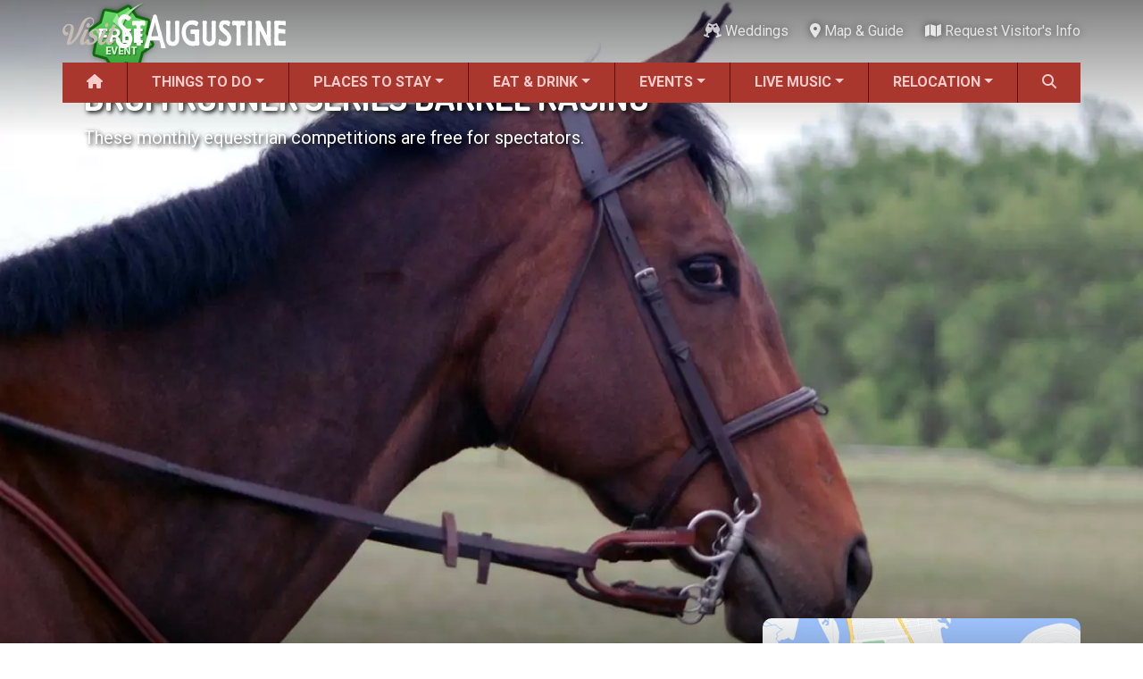

--- FILE ---
content_type: text/html; charset=UTF-8
request_url: https://www.visitstaugustine.com/event/drum-runners-series
body_size: 14971
content:
<!DOCTYPE html><html lang="en" dir="ltr" prefix="og: https://ogp.me/ns#" class="h-100"><head><meta charset="utf-8" /><script async src="https://www.googletagmanager.com/gtag/js?id=G-9QTLV9D9RV"></script><script>window.dataLayer = window.dataLayer || [];function gtag(){dataLayer.push(arguments)};gtag("js", new Date());gtag("set", "developer_id.dMDhkMT", true);gtag("config", "G-9QTLV9D9RV", {"groups":"default","page_placeholder":"PLACEHOLDER_page_location"});</script><meta name="description" content="These monthly equestrian competitions are free for spectators." /><meta name="geo.region" content="US-FL" /><link rel="canonical" href="https://www.visitstaugustine.com/event/drum-runners-series" /><meta name="author" content="Kate Hensler" /><link rel="image_src" href="https://www.visitstaugustine.com/sites/default/files/styles/meta_16x9/public/events/cover/horse-drum-runner-adj-web.jpg?itok=RCxoBiDp" /><meta name="referrer" content="no-referrer-when-downgrade" /><meta property="og:site_name" content="Visit St. Augustine" /><meta property="og:type" content="place" /><meta property="og:url" content="https://www.visitstaugustine.com/event/drum-runners-series" /><meta property="og:title" content="Drum Runner Series Barrel Racing" /><meta property="og:description" content="These monthly equestrian competitions are free for spectators." /><meta property="og:image" content="https://www.visitstaugustine.com/sites/default/files/styles/meta_16x9/public/events/cover/horse-drum-runner-adj-web.jpg?itok=RCxoBiDp" /><meta property="og:image:width" content="1200" /><meta property="og:image:height" content="675" /><meta property="og:updated_time" content="2025-12-30T14:22:45-0500" /><meta property="og:email" content="sjcdrumrunners@gmail.com" /><meta property="og:phone_number" content="(904) 588-8017" /><meta name="theme-color" content="#a9372d" /><meta name="MobileOptimized" content="width" /><meta name="HandheldFriendly" content="true" /><meta name="viewport" content="width=device-width, initial-scale=1.0" /><script type="application/ld+json">{"@context":"https://schema.org","@type":"Event","name":"Drum Runner Series Barrel Racing","description":"These monthly equestrian competitions are free for spectators.","image":[{"type":"ImageObject","inLanguage":"en-US","url":"https://www.visitstaugustine.com/sites/default/files/styles/meta_1x1/public/events/cover/horse-drum-runner-adj-web.jpg?itok=bMlOndBW","contentUrl":"https://www.visitstaugustine.com/sites/default/files/styles/meta_1x1/public/events/cover/horse-drum-runner-adj-web.jpg?itok=bMlOndBW","width":1200,"height":1200,"caption":"Drum Runner Series Barrel Racing"},{"type":"ImageObject","inLanguage":"en-US","url":"https://www.visitstaugustine.com/sites/default/files/styles/meta_4x3/public/events/cover/horse-drum-runner-adj-web.jpg?itok=d3TEx5e5","contentUrl":"https://www.visitstaugustine.com/sites/default/files/styles/meta_4x3/public/events/cover/horse-drum-runner-adj-web.jpg?itok=d3TEx5e5","width":1200,"height":900,"caption":"Drum Runner Series Barrel Racing"},{"type":"ImageObject","inLanguage":"en-US","url":"https://www.visitstaugustine.com/sites/default/files/styles/meta_16x9/public/events/cover/horse-drum-runner-adj-web.jpg?itok=RCxoBiDp","contentUrl":"https://www.visitstaugustine.com/sites/default/files/styles/meta_16x9/public/events/cover/horse-drum-runner-adj-web.jpg?itok=RCxoBiDp","width":1200,"height":675,"caption":"Drum Runner Series Barrel Racing"}],"location":{"@type":"Place","name":"St. Johns County Fairgrounds","address":{"@type":"PostalAddress","streetAddress":"5840 S.R. 207","addressLocality":"Elkton","postalCode":"32033","addressRegion":"FL","addressCountry":"US"}},"eventAttendanceMode":"https://schema.org/OfflineEventAttendanceMode","startDate":"2026-02-14T13:00:00-05:00","endDate":"2026-02-14T17:00:00-05:00"}</script><script type="application/ld+json">{"@context":"https://schema.org","@type":"Event","name":"Drum Runner Series Barrel Racing","description":"These monthly equestrian competitions are free for spectators.","image":[{"type":"ImageObject","inLanguage":"en-US","url":"https://www.visitstaugustine.com/sites/default/files/styles/meta_1x1/public/events/cover/horse-drum-runner-adj-web.jpg?itok=bMlOndBW","contentUrl":"https://www.visitstaugustine.com/sites/default/files/styles/meta_1x1/public/events/cover/horse-drum-runner-adj-web.jpg?itok=bMlOndBW","width":1200,"height":1200,"caption":"Drum Runner Series Barrel Racing"},{"type":"ImageObject","inLanguage":"en-US","url":"https://www.visitstaugustine.com/sites/default/files/styles/meta_4x3/public/events/cover/horse-drum-runner-adj-web.jpg?itok=d3TEx5e5","contentUrl":"https://www.visitstaugustine.com/sites/default/files/styles/meta_4x3/public/events/cover/horse-drum-runner-adj-web.jpg?itok=d3TEx5e5","width":1200,"height":900,"caption":"Drum Runner Series Barrel Racing"},{"type":"ImageObject","inLanguage":"en-US","url":"https://www.visitstaugustine.com/sites/default/files/styles/meta_16x9/public/events/cover/horse-drum-runner-adj-web.jpg?itok=RCxoBiDp","contentUrl":"https://www.visitstaugustine.com/sites/default/files/styles/meta_16x9/public/events/cover/horse-drum-runner-adj-web.jpg?itok=RCxoBiDp","width":1200,"height":675,"caption":"Drum Runner Series Barrel Racing"}],"location":{"@type":"Place","name":"St. Johns County Fairgrounds","address":{"@type":"PostalAddress","streetAddress":"5840 S.R. 207","addressLocality":"Elkton","postalCode":"32033","addressRegion":"FL","addressCountry":"US"}},"eventAttendanceMode":"https://schema.org/OfflineEventAttendanceMode","startDate":"2026-03-21T13:00:00-05:00","endDate":"2026-03-21T17:00:00-05:00"}</script><script type="application/ld+json">{"@context":"https://schema.org","@type":"Event","name":"Drum Runner Series Barrel Racing","description":"These monthly equestrian competitions are free for spectators.","image":[{"type":"ImageObject","inLanguage":"en-US","url":"https://www.visitstaugustine.com/sites/default/files/styles/meta_1x1/public/events/cover/horse-drum-runner-adj-web.jpg?itok=bMlOndBW","contentUrl":"https://www.visitstaugustine.com/sites/default/files/styles/meta_1x1/public/events/cover/horse-drum-runner-adj-web.jpg?itok=bMlOndBW","width":1200,"height":1200,"caption":"Drum Runner Series Barrel Racing"},{"type":"ImageObject","inLanguage":"en-US","url":"https://www.visitstaugustine.com/sites/default/files/styles/meta_4x3/public/events/cover/horse-drum-runner-adj-web.jpg?itok=d3TEx5e5","contentUrl":"https://www.visitstaugustine.com/sites/default/files/styles/meta_4x3/public/events/cover/horse-drum-runner-adj-web.jpg?itok=d3TEx5e5","width":1200,"height":900,"caption":"Drum Runner Series Barrel Racing"},{"type":"ImageObject","inLanguage":"en-US","url":"https://www.visitstaugustine.com/sites/default/files/styles/meta_16x9/public/events/cover/horse-drum-runner-adj-web.jpg?itok=RCxoBiDp","contentUrl":"https://www.visitstaugustine.com/sites/default/files/styles/meta_16x9/public/events/cover/horse-drum-runner-adj-web.jpg?itok=RCxoBiDp","width":1200,"height":675,"caption":"Drum Runner Series Barrel Racing"}],"location":{"@type":"Place","name":"St. Johns County Fairgrounds","address":{"@type":"PostalAddress","streetAddress":"5840 S.R. 207","addressLocality":"Elkton","postalCode":"32033","addressRegion":"FL","addressCountry":"US"}},"eventAttendanceMode":"https://schema.org/OfflineEventAttendanceMode","startDate":"2026-04-18T13:00:00-05:00","endDate":"2026-04-18T17:00:00-05:00"}</script><script type="application/ld+json">{"@context":"https://schema.org","@type":"Event","name":"Drum Runner Series Barrel Racing","description":"These monthly equestrian competitions are free for spectators.","image":[{"type":"ImageObject","inLanguage":"en-US","url":"https://www.visitstaugustine.com/sites/default/files/styles/meta_1x1/public/events/cover/horse-drum-runner-adj-web.jpg?itok=bMlOndBW","contentUrl":"https://www.visitstaugustine.com/sites/default/files/styles/meta_1x1/public/events/cover/horse-drum-runner-adj-web.jpg?itok=bMlOndBW","width":1200,"height":1200,"caption":"Drum Runner Series Barrel Racing"},{"type":"ImageObject","inLanguage":"en-US","url":"https://www.visitstaugustine.com/sites/default/files/styles/meta_4x3/public/events/cover/horse-drum-runner-adj-web.jpg?itok=d3TEx5e5","contentUrl":"https://www.visitstaugustine.com/sites/default/files/styles/meta_4x3/public/events/cover/horse-drum-runner-adj-web.jpg?itok=d3TEx5e5","width":1200,"height":900,"caption":"Drum Runner Series Barrel Racing"},{"type":"ImageObject","inLanguage":"en-US","url":"https://www.visitstaugustine.com/sites/default/files/styles/meta_16x9/public/events/cover/horse-drum-runner-adj-web.jpg?itok=RCxoBiDp","contentUrl":"https://www.visitstaugustine.com/sites/default/files/styles/meta_16x9/public/events/cover/horse-drum-runner-adj-web.jpg?itok=RCxoBiDp","width":1200,"height":675,"caption":"Drum Runner Series Barrel Racing"}],"location":{"@type":"Place","name":"St. Johns County Fairgrounds","address":{"@type":"PostalAddress","streetAddress":"5840 S.R. 207","addressLocality":"Elkton","postalCode":"32033","addressRegion":"FL","addressCountry":"US"}},"eventAttendanceMode":"https://schema.org/OfflineEventAttendanceMode","startDate":"2026-05-02T13:00:00-05:00","endDate":"2026-05-02T17:00:00-05:00"}</script><script type="application/ld+json">{"@context":"https://schema.org","@type":"Event","name":"Drum Runner Series Barrel Racing","description":"These monthly equestrian competitions are free for spectators.","image":[{"type":"ImageObject","inLanguage":"en-US","url":"https://www.visitstaugustine.com/sites/default/files/styles/meta_1x1/public/events/cover/horse-drum-runner-adj-web.jpg?itok=bMlOndBW","contentUrl":"https://www.visitstaugustine.com/sites/default/files/styles/meta_1x1/public/events/cover/horse-drum-runner-adj-web.jpg?itok=bMlOndBW","width":1200,"height":1200,"caption":"Drum Runner Series Barrel Racing"},{"type":"ImageObject","inLanguage":"en-US","url":"https://www.visitstaugustine.com/sites/default/files/styles/meta_4x3/public/events/cover/horse-drum-runner-adj-web.jpg?itok=d3TEx5e5","contentUrl":"https://www.visitstaugustine.com/sites/default/files/styles/meta_4x3/public/events/cover/horse-drum-runner-adj-web.jpg?itok=d3TEx5e5","width":1200,"height":900,"caption":"Drum Runner Series Barrel Racing"},{"type":"ImageObject","inLanguage":"en-US","url":"https://www.visitstaugustine.com/sites/default/files/styles/meta_16x9/public/events/cover/horse-drum-runner-adj-web.jpg?itok=RCxoBiDp","contentUrl":"https://www.visitstaugustine.com/sites/default/files/styles/meta_16x9/public/events/cover/horse-drum-runner-adj-web.jpg?itok=RCxoBiDp","width":1200,"height":675,"caption":"Drum Runner Series Barrel Racing"}],"location":{"@type":"Place","name":"St. Johns County Fairgrounds","address":{"@type":"PostalAddress","streetAddress":"5840 S.R. 207","addressLocality":"Elkton","postalCode":"32033","addressRegion":"FL","addressCountry":"US"}},"eventAttendanceMode":"https://schema.org/OfflineEventAttendanceMode","startDate":"2026-06-06T13:00:00-05:00","endDate":"2026-06-06T17:00:00-05:00"}</script><script type="application/ld+json">{"@context":"https://schema.org","@type":"Event","name":"Drum Runner Series Barrel Racing","description":"These monthly equestrian competitions are free for spectators.","image":[{"type":"ImageObject","inLanguage":"en-US","url":"https://www.visitstaugustine.com/sites/default/files/styles/meta_1x1/public/events/cover/horse-drum-runner-adj-web.jpg?itok=bMlOndBW","contentUrl":"https://www.visitstaugustine.com/sites/default/files/styles/meta_1x1/public/events/cover/horse-drum-runner-adj-web.jpg?itok=bMlOndBW","width":1200,"height":1200,"caption":"Drum Runner Series Barrel Racing"},{"type":"ImageObject","inLanguage":"en-US","url":"https://www.visitstaugustine.com/sites/default/files/styles/meta_4x3/public/events/cover/horse-drum-runner-adj-web.jpg?itok=d3TEx5e5","contentUrl":"https://www.visitstaugustine.com/sites/default/files/styles/meta_4x3/public/events/cover/horse-drum-runner-adj-web.jpg?itok=d3TEx5e5","width":1200,"height":900,"caption":"Drum Runner Series Barrel Racing"},{"type":"ImageObject","inLanguage":"en-US","url":"https://www.visitstaugustine.com/sites/default/files/styles/meta_16x9/public/events/cover/horse-drum-runner-adj-web.jpg?itok=RCxoBiDp","contentUrl":"https://www.visitstaugustine.com/sites/default/files/styles/meta_16x9/public/events/cover/horse-drum-runner-adj-web.jpg?itok=RCxoBiDp","width":1200,"height":675,"caption":"Drum Runner Series Barrel Racing"}],"location":{"@type":"Place","name":"St. Johns County Fairgrounds","address":{"@type":"PostalAddress","streetAddress":"5840 S.R. 207","addressLocality":"Elkton","postalCode":"32033","addressRegion":"FL","addressCountry":"US"}},"eventAttendanceMode":"https://schema.org/OfflineEventAttendanceMode","startDate":"2026-07-11T13:00:00-05:00","endDate":"2026-07-11T17:00:00-05:00"}</script><script type="application/ld+json">{"@context":"https://schema.org","@type":"Event","name":"Drum Runner Series Barrel Racing","description":"These monthly equestrian competitions are free for spectators.","image":[{"type":"ImageObject","inLanguage":"en-US","url":"https://www.visitstaugustine.com/sites/default/files/styles/meta_1x1/public/events/cover/horse-drum-runner-adj-web.jpg?itok=bMlOndBW","contentUrl":"https://www.visitstaugustine.com/sites/default/files/styles/meta_1x1/public/events/cover/horse-drum-runner-adj-web.jpg?itok=bMlOndBW","width":1200,"height":1200,"caption":"Drum Runner Series Barrel Racing"},{"type":"ImageObject","inLanguage":"en-US","url":"https://www.visitstaugustine.com/sites/default/files/styles/meta_4x3/public/events/cover/horse-drum-runner-adj-web.jpg?itok=d3TEx5e5","contentUrl":"https://www.visitstaugustine.com/sites/default/files/styles/meta_4x3/public/events/cover/horse-drum-runner-adj-web.jpg?itok=d3TEx5e5","width":1200,"height":900,"caption":"Drum Runner Series Barrel Racing"},{"type":"ImageObject","inLanguage":"en-US","url":"https://www.visitstaugustine.com/sites/default/files/styles/meta_16x9/public/events/cover/horse-drum-runner-adj-web.jpg?itok=RCxoBiDp","contentUrl":"https://www.visitstaugustine.com/sites/default/files/styles/meta_16x9/public/events/cover/horse-drum-runner-adj-web.jpg?itok=RCxoBiDp","width":1200,"height":675,"caption":"Drum Runner Series Barrel Racing"}],"location":{"@type":"Place","name":"St. Johns County Fairgrounds","address":{"@type":"PostalAddress","streetAddress":"5840 S.R. 207","addressLocality":"Elkton","postalCode":"32033","addressRegion":"FL","addressCountry":"US"}},"eventAttendanceMode":"https://schema.org/OfflineEventAttendanceMode","startDate":"2026-08-01T13:00:00-05:00","endDate":"2026-08-01T17:00:00-05:00"}</script><script type="application/ld+json">{"@context":"https://schema.org","@type":"Event","name":"Drum Runner Series Barrel Racing","description":"These monthly equestrian competitions are free for spectators.","image":[{"type":"ImageObject","inLanguage":"en-US","url":"https://www.visitstaugustine.com/sites/default/files/styles/meta_1x1/public/events/cover/horse-drum-runner-adj-web.jpg?itok=bMlOndBW","contentUrl":"https://www.visitstaugustine.com/sites/default/files/styles/meta_1x1/public/events/cover/horse-drum-runner-adj-web.jpg?itok=bMlOndBW","width":1200,"height":1200,"caption":"Drum Runner Series Barrel Racing"},{"type":"ImageObject","inLanguage":"en-US","url":"https://www.visitstaugustine.com/sites/default/files/styles/meta_4x3/public/events/cover/horse-drum-runner-adj-web.jpg?itok=d3TEx5e5","contentUrl":"https://www.visitstaugustine.com/sites/default/files/styles/meta_4x3/public/events/cover/horse-drum-runner-adj-web.jpg?itok=d3TEx5e5","width":1200,"height":900,"caption":"Drum Runner Series Barrel Racing"},{"type":"ImageObject","inLanguage":"en-US","url":"https://www.visitstaugustine.com/sites/default/files/styles/meta_16x9/public/events/cover/horse-drum-runner-adj-web.jpg?itok=RCxoBiDp","contentUrl":"https://www.visitstaugustine.com/sites/default/files/styles/meta_16x9/public/events/cover/horse-drum-runner-adj-web.jpg?itok=RCxoBiDp","width":1200,"height":675,"caption":"Drum Runner Series Barrel Racing"}],"location":{"@type":"Place","name":"St. Johns County Fairgrounds","address":{"@type":"PostalAddress","streetAddress":"5840 S.R. 207","addressLocality":"Elkton","postalCode":"32033","addressRegion":"FL","addressCountry":"US"}},"eventAttendanceMode":"https://schema.org/OfflineEventAttendanceMode","startDate":"2026-09-12T13:00:00-05:00","endDate":"2026-09-12T17:00:00-05:00"}</script><script type="application/ld+json">{"@context":"https://schema.org","@type":"Event","name":"Drum Runner Series Barrel Racing","description":"These monthly equestrian competitions are free for spectators.","image":[{"type":"ImageObject","inLanguage":"en-US","url":"https://www.visitstaugustine.com/sites/default/files/styles/meta_1x1/public/events/cover/horse-drum-runner-adj-web.jpg?itok=bMlOndBW","contentUrl":"https://www.visitstaugustine.com/sites/default/files/styles/meta_1x1/public/events/cover/horse-drum-runner-adj-web.jpg?itok=bMlOndBW","width":1200,"height":1200,"caption":"Drum Runner Series Barrel Racing"},{"type":"ImageObject","inLanguage":"en-US","url":"https://www.visitstaugustine.com/sites/default/files/styles/meta_4x3/public/events/cover/horse-drum-runner-adj-web.jpg?itok=d3TEx5e5","contentUrl":"https://www.visitstaugustine.com/sites/default/files/styles/meta_4x3/public/events/cover/horse-drum-runner-adj-web.jpg?itok=d3TEx5e5","width":1200,"height":900,"caption":"Drum Runner Series Barrel Racing"},{"type":"ImageObject","inLanguage":"en-US","url":"https://www.visitstaugustine.com/sites/default/files/styles/meta_16x9/public/events/cover/horse-drum-runner-adj-web.jpg?itok=RCxoBiDp","contentUrl":"https://www.visitstaugustine.com/sites/default/files/styles/meta_16x9/public/events/cover/horse-drum-runner-adj-web.jpg?itok=RCxoBiDp","width":1200,"height":675,"caption":"Drum Runner Series Barrel Racing"}],"location":{"@type":"Place","name":"St. Johns County Fairgrounds","address":{"@type":"PostalAddress","streetAddress":"5840 S.R. 207","addressLocality":"Elkton","postalCode":"32033","addressRegion":"FL","addressCountry":"US"}},"eventAttendanceMode":"https://schema.org/OfflineEventAttendanceMode","startDate":"2026-10-03T13:00:00-05:00","endDate":"2026-10-03T17:00:00-05:00"}</script><script type="application/ld+json">{"@context":"https://schema.org","@type":"Event","name":"Drum Runner Series Barrel Racing","description":"These monthly equestrian competitions are free for spectators.","image":[{"type":"ImageObject","inLanguage":"en-US","url":"https://www.visitstaugustine.com/sites/default/files/styles/meta_1x1/public/events/cover/horse-drum-runner-adj-web.jpg?itok=bMlOndBW","contentUrl":"https://www.visitstaugustine.com/sites/default/files/styles/meta_1x1/public/events/cover/horse-drum-runner-adj-web.jpg?itok=bMlOndBW","width":1200,"height":1200,"caption":"Drum Runner Series Barrel Racing"},{"type":"ImageObject","inLanguage":"en-US","url":"https://www.visitstaugustine.com/sites/default/files/styles/meta_4x3/public/events/cover/horse-drum-runner-adj-web.jpg?itok=d3TEx5e5","contentUrl":"https://www.visitstaugustine.com/sites/default/files/styles/meta_4x3/public/events/cover/horse-drum-runner-adj-web.jpg?itok=d3TEx5e5","width":1200,"height":900,"caption":"Drum Runner Series Barrel Racing"},{"type":"ImageObject","inLanguage":"en-US","url":"https://www.visitstaugustine.com/sites/default/files/styles/meta_16x9/public/events/cover/horse-drum-runner-adj-web.jpg?itok=RCxoBiDp","contentUrl":"https://www.visitstaugustine.com/sites/default/files/styles/meta_16x9/public/events/cover/horse-drum-runner-adj-web.jpg?itok=RCxoBiDp","width":1200,"height":675,"caption":"Drum Runner Series Barrel Racing"}],"location":{"@type":"Place","name":"St. Johns County Fairgrounds","address":{"@type":"PostalAddress","streetAddress":"5840 S.R. 207","addressLocality":"Elkton","postalCode":"32033","addressRegion":"FL","addressCountry":"US"}},"eventAttendanceMode":"https://schema.org/OfflineEventAttendanceMode","startDate":"2026-11-07T13:00:00-05:00","endDate":"2026-11-07T17:00:00-05:00"}</script><link rel="icon" href="/themes/custom/vsa/favicon.ico" type="image/vnd.microsoft.icon" /><title>Drum Runner Series Barrel Racing | Visit St. Augustine</title><link rel="stylesheet" media="all" href="/core/themes/stable9/css/core/components/progress.module.css?t9h2ou" /><link rel="stylesheet" media="all" href="/core/themes/stable9/css/core/components/ajax-progress.module.css?t9h2ou" /><link rel="stylesheet" media="all" href="/core/themes/stable9/css/views/views.module.css?t9h2ou" /><link rel="stylesheet" media="all" href="/modules/contrib/captcha/css/captcha.css?t9h2ou" /><link rel="stylesheet" media="all" href="/core/themes/stable9/css/core/assets/vendor/normalize-css/normalize.css?t9h2ou" /><link rel="stylesheet" media="all" href="/themes/contrib/bootstrap5/css/components/action-links.css?t9h2ou" /><link rel="stylesheet" media="all" href="/themes/contrib/bootstrap5/css/components/breadcrumb.css?t9h2ou" /><link rel="stylesheet" media="all" href="/themes/contrib/bootstrap5/css/components/container-inline.css?t9h2ou" /><link rel="stylesheet" media="all" href="/themes/contrib/bootstrap5/css/components/details.css?t9h2ou" /><link rel="stylesheet" media="all" href="/themes/contrib/bootstrap5/css/components/exposed-filters.css?t9h2ou" /><link rel="stylesheet" media="all" href="/themes/contrib/bootstrap5/css/components/field.css?t9h2ou" /><link rel="stylesheet" media="all" href="/themes/contrib/bootstrap5/css/components/form.css?t9h2ou" /><link rel="stylesheet" media="all" href="/themes/contrib/bootstrap5/css/components/icons.css?t9h2ou" /><link rel="stylesheet" media="all" href="/themes/contrib/bootstrap5/css/components/inline-form.css?t9h2ou" /><link rel="stylesheet" media="all" href="/themes/contrib/bootstrap5/css/components/item-list.css?t9h2ou" /><link rel="stylesheet" media="all" href="/themes/contrib/bootstrap5/css/components/links.css?t9h2ou" /><link rel="stylesheet" media="all" href="/themes/contrib/bootstrap5/css/components/menu.css?t9h2ou" /><link rel="stylesheet" media="all" href="/themes/contrib/bootstrap5/css/components/more-link.css?t9h2ou" /><link rel="stylesheet" media="all" href="/themes/contrib/bootstrap5/css/components/pager.css?t9h2ou" /><link rel="stylesheet" media="all" href="/themes/contrib/bootstrap5/css/components/tabledrag.css?t9h2ou" /><link rel="stylesheet" media="all" href="/themes/contrib/bootstrap5/css/components/tableselect.css?t9h2ou" /><link rel="stylesheet" media="all" href="/themes/contrib/bootstrap5/css/components/tablesort.css?t9h2ou" /><link rel="stylesheet" media="all" href="/themes/contrib/bootstrap5/css/components/textarea.css?t9h2ou" /><link rel="stylesheet" media="all" href="/themes/contrib/bootstrap5/css/components/ui-dialog.css?t9h2ou" /><link rel="stylesheet" media="all" href="/themes/contrib/bootstrap5/css/components/messages.css?t9h2ou" /><link rel="stylesheet" media="all" href="/themes/contrib/classy/css/components/node.css?t9h2ou" /><link rel="stylesheet" media="all" href="/themes/contrib/bootstrap5/css/components/progress.css?t9h2ou" /><link rel="stylesheet" media="all" href="/themes/contrib/bootstrap5/css/style.css?t9h2ou" /><link rel="stylesheet" media="all" href="/themes/custom/vsa/vendor/fontawesome-free-6.7.2-web/css/all.min.css?t9h2ou" /><link rel="stylesheet" media="all" href="/themes/custom/vsa/vendor/lightGallery-2.8.2/css/lightgallery-bundle.min.css?t9h2ou" /><link rel="stylesheet" media="all" href="/themes/custom/vsa/css/gallery-new.css?t9h2ou" /><link rel="stylesheet" media="all" href="https://fonts.googleapis.com/css2?family=Dosis:wght@400;700&amp;family=Roboto+Condensed:ital,wght@0,400;0,700;1,400;1,700&amp;family=Roboto:ital,wght@0,400;0,500;0,700;1,400;1,500;1,700&amp;display=swap" /><link rel="stylesheet" media="all" href="/themes/custom/vsa/css/parent.css?t9h2ou" /><link rel="stylesheet" media="all" href="/themes/custom/vsa/css/style.css?t9h2ou" /></head><body class="path-node page-node-type-event d-flex flex-column h-100"> <a href="#main-content"> Skip to main content </a><div class="dialog-off-canvas-main-canvas d-flex flex-column h-100" data-off-canvas-main-canvas> <header id="header-navigation"><div id="top-bar" class="container px-0 d-none d-lg-flex align-items-center justify-content-between" aria-hidden="false"> <a href="/"><img src="/themes/custom/vsa/logo.png" alt="Visit St. Augustine logo" height="75" width="500" class="logo"></a><div class="top-bar-end"><div class="top-weather"><div class="top-weather__inner"> <img class="top-weather__icon" role="presentation" draggable="false"> <span class="top-weather__temp"></span> <span class="top-weather__desc sr-only"></span></div></div><ul class="list-inline" id="top-bar-nav"><li class="list-inline-item"> <a href="/topics/weddings"> <i class="fas fa-champagne-glasses " data-fa-transform="" data-fa-mask="" style="--fa-primary-color: #000000; --fa-secondary-color: #000000;"></i> Weddings</a></li><li class="list-inline-item"> <a href="/map"> <i class="fas fa-location-dot " data-fa-transform="" data-fa-mask="" style="--fa-primary-color: #000000; --fa-secondary-color: #000000;"></i> Map &amp; Guide</a></li><li class="list-inline-item"> <a href="/submit/request-visitor-info"> <i class="fas fa-map " data-fa-transform="" data-fa-mask="" style="--fa-primary-color: #000000; --fa-secondary-color: #000000;"></i> Request Visitor&#039;s Info</a></li></ul></div></div><div id="main-nav-wrapper" class="container px-0"> <nav id="main-nav" class="navbar navbar-expand-lg d-none d-lg-block align-items-center p-0"><div class="collapse navbar-collapse h-100"><ul class="navbar-nav w-100"><li class="nav-item flex-fill"> <a href="/" class="nav-link" data-drupal-link-system-path="&lt;front&gt;"> <i class="fas fa-house " data-fa-transform="" data-fa-mask="" style="--fa-primary-color: #000000; --fa-secondary-color: #000000;"></i> </a></li><li class="nav-item flex-fill dropdown" aria-expanded="false"> <a href="/things-to-do/all" class="nav-link dropdown-link" tabindex="0" data-drupal-link-system-path="taxonomy/term/2163">Things to Do</a><ul class="dropdown-menu"><li class="nav-item flex-fill"> <a href="/things-to-do/all" class="dropdown-item" data-drupal-link-system-path="taxonomy/term/2163">ALL Things to Do</a></li><li class="nav-item flex-fill"> <a href="/things-to-do/attractions" class="dropdown-item" data-drupal-link-system-path="taxonomy/term/1154">Attractions</a></li><li class="nav-item flex-fill"> <a href="/coupons/all" class="dropdown-item" data-drupal-link-system-path="taxonomy/term/2171">Coupons &amp; Deals</a></li><li class="nav-item flex-fill"> <a href="/things-to-do/family-fun" class="dropdown-item" data-drupal-link-system-path="taxonomy/term/1207">Family Fun</a></li><li class="nav-item flex-fill"> <a href="/things-to-do/ghost-tours" class="dropdown-item" data-drupal-link-system-path="taxonomy/term/1213">Ghost Tours</a></li><li class="nav-item flex-fill"> <a href="/things-to-do/golf-courses" class="dropdown-item" data-drupal-link-system-path="taxonomy/term/1239">Golfing</a></li><li class="nav-item flex-fill"> <a href="/things-to-do/museums" class="dropdown-item" data-drupal-link-system-path="taxonomy/term/1209">Museums</a></li><li class="nav-item flex-fill"> <a href="/things-to-do/night-life" class="dropdown-item">Night Life</a></li><li class="nav-item flex-fill"> <a href="/things-to-do/recreation" class="dropdown-item" data-drupal-link-system-path="taxonomy/term/1238">Recreation</a></li><li class="nav-item flex-fill"> <a href="/things-to-do/shopping" class="dropdown-item" data-drupal-link-system-path="taxonomy/term/1217">Shopping</a></li><li class="nav-item flex-fill"> <a href="/things-to-do/tour-services" class="dropdown-item" data-drupal-link-system-path="taxonomy/term/1212">Tour Services</a></li><li class="nav-item flex-fill"> <a href="/things-to-do/transportation" class="dropdown-item" data-drupal-link-system-path="taxonomy/term/1256">Transportation</a></li><li class="nav-item flex-fill"> <a href="/things-to-do/water-tours" class="dropdown-item" data-drupal-link-system-path="taxonomy/term/1214">Water Tours</a></li><li class="nav-item flex-fill"> <a href="/topics/weddings" class="dropdown-item" data-drupal-link-system-path="taxonomy/term/1937">Weddings</a></li><li class="nav-item flex-fill"> <a href="/things-to-do/categories" class="dropdown-item" data-drupal-link-system-path="things-to-do/categories">ALL Categories</a></li></ul></li><li class="nav-item flex-fill dropdown" aria-expanded="false"> <a href="/places-to-stay/all" class="nav-link dropdown-link" tabindex="0" data-drupal-link-system-path="taxonomy/term/2164">Places to Stay</a><ul class="dropdown-menu"><li class="nav-item flex-fill"> <a href="/places-to-stay/all" class="dropdown-item" data-drupal-link-system-path="taxonomy/term/2164">ALL Places to Stay</a></li><li class="nav-item flex-fill"> <a href="/places-to-stay/bed-breakfasts" class="dropdown-item" data-drupal-link-system-path="taxonomy/term/1264">Bed and Breakfasts</a></li><li class="nav-item flex-fill"> <a href="/things-to-do/camping" class="dropdown-item" data-drupal-link-system-path="taxonomy/term/1241">Camping</a></li><li class="nav-item flex-fill"> <a href="/places-to-stay/condos-resorts" class="dropdown-item" data-drupal-link-system-path="taxonomy/term/1266">Condos and Resorts</a></li><li class="nav-item flex-fill"> <a href="/places-to-stay/hotels-motels" class="dropdown-item" data-drupal-link-system-path="taxonomy/term/1265">Hotels / Motels</a></li><li class="nav-item flex-fill"> <a href="/places-to-stay/pet-friendly" class="dropdown-item" data-drupal-link-system-path="taxonomy/term/1269">Pet Friendly</a></li><li class="nav-item flex-fill"> <a href="/places-to-stay/vacation-rentals" class="dropdown-item" data-drupal-link-system-path="taxonomy/term/1267">Vacation Rentals</a></li><li class="nav-item flex-fill"> <a href="/places-to-stay/waterfront" class="dropdown-item" data-drupal-link-system-path="taxonomy/term/1268">Waterfront</a></li></ul></li><li class="nav-item flex-fill dropdown" aria-expanded="false"> <a href="/restaurants/all" class="nav-link dropdown-link" tabindex="0" data-drupal-link-system-path="taxonomy/term/2166">Eat &amp; Drink</a><ul class="dropdown-menu"><li class="nav-item flex-fill"> <a href="/restaurants/all" class="dropdown-item" data-drupal-link-system-path="taxonomy/term/2166">ALL Restaurants</a></li><li class="nav-item flex-fill"> <a href="/restaurants/bar-lounge-pub" class="dropdown-item" data-drupal-link-system-path="taxonomy/term/1158">Bars &amp; Pubs</a></li><li class="nav-item flex-fill"> <a href="/restaurants/breakfast" class="dropdown-item" data-drupal-link-system-path="taxonomy/term/1157">Breakfast</a></li><li class="nav-item flex-fill"> <a href="/restaurants/family-fare" class="dropdown-item" data-drupal-link-system-path="taxonomy/term/1160">Family Dining</a></li><li class="nav-item flex-fill"> <a href="/restaurants/fine-dining" class="dropdown-item" data-drupal-link-system-path="taxonomy/term/1161">Fine Dining</a></li><li class="nav-item flex-fill"> <a href="/restaurants/food-trucks" class="dropdown-item" data-drupal-link-system-path="taxonomy/term/1710">Food Trucks</a></li><li class="nav-item flex-fill"> <a href="/restaurants/happy-hour" class="dropdown-item" data-drupal-link-system-path="taxonomy/term/1795">Happy Hour</a></li><li class="nav-item flex-fill"> <a href="/restaurants/seafood" class="dropdown-item" data-drupal-link-system-path="taxonomy/term/1167">Seafood</a></li><li class="nav-item flex-fill"> <a href="/restaurants/spanish" class="dropdown-item" data-drupal-link-system-path="taxonomy/term/1168">Spanish</a></li><li class="nav-item flex-fill"> <a href="/restaurants/categories" class="dropdown-item" data-drupal-link-system-path="restaurants/categories">ALL Categories</a></li></ul></li><li class="nav-item flex-fill dropdown" aria-expanded="false"> <a href="/events/all" class="nav-link dropdown-link" tabindex="0" data-drupal-link-system-path="taxonomy/term/2165">Events</a><ul class="dropdown-menu"><li class="nav-item flex-fill"> <a href="/events/all" class="dropdown-item" data-drupal-link-system-path="taxonomy/term/2165">ALL Events</a></li><li class="nav-item flex-fill"> <a href="/topics/black-history" class="dropdown-item" data-drupal-link-system-path="taxonomy/term/2573">Black History Month</a></li><li class="nav-item flex-fill"> <a href="/events/seasonal" class="dropdown-item" data-drupal-link-system-path="taxonomy/term/1087">Seasonal Events</a></li><li class="nav-item flex-fill"> <a href="/events/featured-events" class="dropdown-item" data-drupal-link-system-path="taxonomy/term/1">Featured Events</a></li><li class="nav-item flex-fill"> <a href="/events/festivals" class="dropdown-item" data-drupal-link-system-path="taxonomy/term/2">Festivals</a></li><li class="nav-item flex-fill"> <a href="/music/all" class="dropdown-item" data-drupal-link-system-path="taxonomy/term/2167">LIVE Music</a></li><li class="nav-item flex-fill"> <a href="/events/live-entertainment" class="dropdown-item" data-drupal-link-system-path="taxonomy/term/3">Live Entertainment</a></li><li class="nav-item flex-fill"> <a href="/events/arts-culture" class="dropdown-item" data-drupal-link-system-path="taxonomy/term/9">Arts &amp; Culture</a></li><li class="nav-item flex-fill"> <a href="/events/historical" class="dropdown-item" data-drupal-link-system-path="taxonomy/term/1086">Historical Events</a></li><li class="nav-item flex-fill"> <a href="/events/sports-outdoors" class="dropdown-item" data-drupal-link-system-path="taxonomy/term/12">Sports &amp; Outdoors</a></li><li class="nav-item flex-fill"> <a href="/events/kids" class="dropdown-item" data-drupal-link-system-path="taxonomy/term/20">For Kids</a></li><li class="nav-item flex-fill"> <a href="/topics/weddings" class="dropdown-item" data-drupal-link-system-path="taxonomy/term/1937">Weddings</a></li><li class="nav-item flex-fill"> <a href="/events/local-things-to-do" class="dropdown-item" data-drupal-link-system-path="taxonomy/term/18">Local Things to Do</a></li><li class="nav-item flex-fill"> <a href="/events/food" class="dropdown-item" data-drupal-link-system-path="taxonomy/term/1699">Food Events</a></li><li class="nav-item flex-fill"> <a href="/things-to-do/event-venues" class="dropdown-item" data-drupal-link-system-path="taxonomy/term/1886">Event Venues</a></li></ul></li><li class="nav-item flex-fill dropdown" aria-expanded="false"> <a href="/music/all" class="nav-link dropdown-link" tabindex="0" data-drupal-link-system-path="taxonomy/term/2167">Live Music</a><ul class="dropdown-menu"><li class="nav-item flex-fill"> <a href="/music/all" class="dropdown-item" data-drupal-link-system-path="taxonomy/term/2167">ALL Live Music</a></li><li class="nav-item flex-fill"> <a href="/music/blues" class="dropdown-item" data-drupal-link-system-path="taxonomy/term/1736">Blues</a></li><li class="nav-item flex-fill"> <a href="/music/bluegrass" class="dropdown-item" data-drupal-link-system-path="taxonomy/term/1791">Bluegrass</a></li><li class="nav-item flex-fill"> <a href="/music/caribbean" class="dropdown-item" data-drupal-link-system-path="taxonomy/term/1746">Caribbean</a></li><li class="nav-item flex-fill"> <a href="/music/comedy" class="dropdown-item" data-drupal-link-system-path="taxonomy/term/1745">Comedy</a></li><li class="nav-item flex-fill"> <a href="/music/country" class="dropdown-item" data-drupal-link-system-path="taxonomy/term/1737">Country</a></li><li class="nav-item flex-fill"> <a href="/music/easy-listening" class="dropdown-item" data-drupal-link-system-path="taxonomy/term/1744">Easy Listening</a></li><li class="nav-item flex-fill"> <a href="/music/electronic" class="dropdown-item" data-drupal-link-system-path="taxonomy/term/1738">Electronic</a></li><li class="nav-item flex-fill"> <a href="/music/folk" class="dropdown-item" data-drupal-link-system-path="taxonomy/term/1739">Folk</a></li><li class="nav-item flex-fill"> <a href="/music/hip-hop" class="dropdown-item" data-drupal-link-system-path="taxonomy/term/1740">Hip Hop</a></li><li class="nav-item flex-fill"> <a href="/music/jazz" class="dropdown-item" data-drupal-link-system-path="taxonomy/term/1741">Jazz</a></li><li class="nav-item flex-fill"> <a href="/music/latin" class="dropdown-item" data-drupal-link-system-path="taxonomy/term/1742">Latin</a></li><li class="nav-item flex-fill"> <a href="/music/pop" class="dropdown-item" data-drupal-link-system-path="taxonomy/term/1735">Pop</a></li><li class="nav-item flex-fill"> <a href="/music/rb" class="dropdown-item" data-drupal-link-system-path="taxonomy/term/1743">R&amp;B</a></li><li class="nav-item flex-fill"> <a href="/music/rock" class="dropdown-item" data-drupal-link-system-path="taxonomy/term/1734">Rock</a></li></ul></li><li class="nav-item flex-fill dropdown" aria-expanded="false"> <a href="/topics/relocation" title="Discover your Perfect Florida Lifestyle" class="nav-link dropdown-link" tabindex="0" data-drupal-link-system-path="taxonomy/term/1912">Relocation</a><ul class="dropdown-menu"><li class="nav-item flex-fill"> <a href="/topics/relocation" class="dropdown-item" data-drupal-link-system-path="taxonomy/term/1912">Moving to St. Augustine?</a></li><li class="nav-item flex-fill"> <a href="/homes/all" class="dropdown-item" data-drupal-link-system-path="taxonomy/term/2484">Featured Communities</a></li><li class="nav-item flex-fill"> <a href="/article/your-guide-to-st-augustines-neighborhoods" class="dropdown-item" data-drupal-link-system-path="node/40346">Neighborhoods</a></li><li class="nav-item flex-fill"> <a href="/regions/all" class="dropdown-item" data-drupal-link-system-path="taxonomy/term/2640">Regions Guide</a></li><li class="nav-item flex-fill"> <a href="/homes/apartments" class="dropdown-item" data-drupal-link-system-path="taxonomy/term/2305">Apartments</a></li><li class="nav-item flex-fill"> <a href="/homes/single-family-homes" title="Single-family Homes" class="dropdown-item" data-drupal-link-system-path="taxonomy/term/2301">Homes</a></li><li class="nav-item flex-fill"> <a href="/services/construction" class="dropdown-item" data-drupal-link-system-path="taxonomy/term/2417">Construction</a></li><li class="nav-item flex-fill"> <a href="/services/contractors" class="dropdown-item" data-drupal-link-system-path="taxonomy/term/2315">Contractors</a></li><li class="nav-item flex-fill"> <a href="/services/government-services" class="dropdown-item" data-drupal-link-system-path="taxonomy/term/2412">Government Services</a></li><li class="nav-item flex-fill"> <a href="/services/healthcare" class="dropdown-item" data-drupal-link-system-path="taxonomy/term/1270">Healthcare</a></li><li class="nav-item flex-fill"> <a href="/services/home-services" class="dropdown-item" data-drupal-link-system-path="taxonomy/term/1300">Home Services</a></li><li class="nav-item flex-fill"> <a href="/services/lenders" class="dropdown-item" data-drupal-link-system-path="taxonomy/term/1303">Lenders</a></li><li class="nav-item flex-fill"> <a href="/places-of-worship/all" class="dropdown-item" data-drupal-link-system-path="taxonomy/term/2618">Places of Worship</a></li><li class="nav-item flex-fill"> <a href="/services/real-estate-services" class="dropdown-item" data-drupal-link-system-path="taxonomy/term/1325">Real Estate Services</a></li><li class="nav-item flex-fill"> <a href="/schools/all" class="dropdown-item" data-drupal-link-system-path="taxonomy/term/2391">Schools</a></li><li class="nav-item flex-fill"> <a href="/services/utilities" class="dropdown-item" data-drupal-link-system-path="taxonomy/term/2471">Utilities</a></li></ul></li><li class="nav-item flex-fill"> <a href="#" class="nav-link search-form-tigger h-100 w-100 pointer" data-toggle="search-form" title="Search" tabindex="0"> <i class="fa fa-search" aria-hidden="true" aria-label="Search"></i> </a></li></ul></div> </nav><div class="container search-form-wrapper"><form class="search-form" action="/search" method="GET"><div class="input-group"> <input type="text" name="query" class="search form-control" placeholder="Search"> <button type="submit" class="btn btn-secondary"> <span class="input-group-addon" id="basic-addon2"><i class="fa fa-search" aria-hidden="true"></i>&nbsp;Search</span> </button> <span class="input-group-addon search-close" id="basic-addon2" tabindex="0"> <i class="fa fa-times" aria-hidden="true"></i> </span></div></form></div></div></header><main role="main"><div id="main-content" tabindex="-1"></div><div class="region region-content"><div data-drupal-messages-fallback class="hidden"></div><div id="block-vsa-page-title" class="block block-core block-page-title-block"></div><div id="block-vsa-content" class="block block-system block-system-main-block"> <article data-history-node-id="9733" class="node node--type-event node--view-mode-full"><div id="top-wrapper" class="node"><div id="hero" class="container-xxl p-0"><div class="free-badge-mobile free-event"></div> <picture> <source srcset="/sites/default/files/styles/hero_desktop/public/events/cover/horse-drum-runner-adj-web.webp?itok=rDNZFhz8 1x" media="(min-width: 992px)" type="image/webp" width="1400" height="840"/> <source srcset="/sites/default/files/styles/hero_tablet/public/events/cover/horse-drum-runner-adj-web.webp?itok=8-G53fI_ 1x" media="(min-width: 768px)" type="image/webp" width="1000" height="600"/> <source srcset="/sites/default/files/styles/hero_mobile/public/events/cover/horse-drum-runner-adj-web.webp?itok=U9bEBo_Y 1x" media="(max-width: 767.98px)" type="image/webp" width="775" height="465"/> <source srcset="/sites/default/files/styles/hero_desktop/public/events/cover/horse-drum-runner-adj-web.jpg?itok=rDNZFhz8 1x" media="(min-width: 992px)" type="image/jpeg" width="1400" height="840"/> <source srcset="/sites/default/files/styles/hero_tablet/public/events/cover/horse-drum-runner-adj-web.jpg?itok=8-G53fI_ 1x" media="(min-width: 768px)" type="image/jpeg" width="1000" height="600"/> <source srcset="/sites/default/files/styles/hero_mobile/public/events/cover/horse-drum-runner-adj-web.jpg?itok=U9bEBo_Y 1x" media="(max-width: 767.98px)" type="image/jpeg" width="775" height="465"/> <img loading="eager" width="1400" height="840" src="/sites/default/files/styles/hero_desktop/public/events/cover/horse-drum-runner-adj-web.jpg?itok=rDNZFhz8" class="img-fluid" /> </picture></div><div id="node-title-card-wrapper" class="container"><div class="row inner"><div id="node-title-card" class="col-12 col-lg-8"><div id="node-title-card-text"><div class="free-badge free-badge-desktop free-event"></div><h1>Drum Runner Series Barrel Racing</h1><p>These monthly equestrian competitions are free for spectators.</p></div></div><div id="node-map-lg" class="d-none d-lg-block col-4"><div class="inner static"> <a href="https://maps.google.com/maps?daddr=5840%20S.R.%20207%2C%20Elkton%2C%20FL%2032033" title="Get directions to Drum Runner Series Barrel Racing on Google Maps" target="_blank" draggable="false"> <img src="/themes/custom/vsa/img/staticmap.jpg" data-src="https://maps.googleapis.com/maps/api/staticmap?size=450x270&amp;scale=2&amp;zoom=13&amp;language=en&amp;maptype=roadmap&amp;markers=color:0xFF0000|size:normal|29.771831%2C-81.451931&amp;sensor=false&amp;key=AIzaSyANqeejAYmkAQw88xvAxdFP0D-Be30j9ak" class="static-map" alt="A Google Maps image"> </a></div> <i class="fas fa-caret-up"></i></div></div></div></div><div class="container-xxl p-0"><div class="view view-next-event view-id-next_event view-display-id-event js-view-dom-id-bca11041dfc7ab73d49c1db2e7c96651c2af6134b7dba691fe1e4989b0f1b69a"><div class="views-field views-field-nothing"><span class="field-content"><div class="node-next-event bgc-light-gray"><div class="container d-flex align-items-center"><i class="bundle-type fa-solid icon-events" aria-hidden="true"></i><h2>Select Saturdays, Jan. 3- Nov.7, 2026 | 1:00 p.m. - 5:00 p.m.</h2></div></div></span></div></div></div><div id="node-bottom-wrapper" class="container"><div class="row"><div id="node-primary" class="row col-lg-8"><div class="node-aside d-lg-none"><div class="node-info row d-flex"><div class="contact "><h2 class="fsr-15">Drum Runner Series Barrel Racing</h2> <a class="phone link-dark fsr-125 fw-700" href="tel:+1 (904) 588-8017">(904) 588-8017</a><p> <span class="qualifier">West of St. Augustine, past I-95.</span><br> <span class="address"> <a target="_blank" href="https://maps.google.com/maps?daddr=5840%20S.R.%20207%2C%20Elkton%2C%20FL%2032033&z=15" title="Get directions to Drum Runner Series Barrel Racing on Google Maps"> 5840 S.R. 207<br>Elkton, FL 32033 </a> </span></p></div><div id="node-map-accordion" class="row col-12 d-block d-lg-none accordion accordion-flush"><div class="accordion-item"><h2 class="accordion-header" id="flush-heading-map"> <button class="accordion-button collapsed" type="button" data-bs-toggle="collapse" data-bs-target="#flush-collapse-map" aria-expanded="false" aria-controls="flush-collapse-map"> View Google Map </button></h2><div id="flush-collapse-map" class="accordion-collapse collapse" aria-labelledby="flush-heading-map" data-bs-parent="#node-map-accordion"> <a href="https://maps.google.com/maps?daddr=5840%20S.R.%20207%2C%20Elkton%2C%20FL%2032033&z=15" title="Get directions to Drum Runner Series Barrel Racing on Google Maps" target="_blank" draggable="false"> <img src="/themes/custom/vsa/img/staticmap.jpg" data-src="https://maps.googleapis.com/maps/api/staticmap?size=450x270&amp;scale=2&amp;zoom=13&amp;language=en&amp;maptype=roadmap&amp;markers=color:0xFF0000|size:normal|29.771831%2C-81.451931&amp;sensor=false&amp;key=AIzaSyANqeejAYmkAQw88xvAxdFP0D-Be30j9ak" class="static-map" alt="A Google Maps image"> </a></div></div></div></div><div class="node-socials col-12"><h2>Share This</h2><div class="node-socials-inner row text-center"> <a href="https://www.facebook.com/sharer/sharer.php?u=https://www.visitstaugustine.com/event/drum-runners-series" target="_blank" class="col-3" title="Share on Facebook"><i class="flex-fill fa-brands fa-facebook-f img-fluid"></i></a> <a href="https://x.com/intent/tweet?text=See%20Drum%20Runner%20Series%20Barrel%20Racing%20on%20VisitStAugustine.com%20-%20https://www.visitstaugustine.com/event/drum-runners-series" target="_blank" class="col-3" title="Share on X (formerly Twitter)"><i class="flex-fill fa-brands fa-x-twitter img-fluid"></i></a> <a href="https://pinterest.com/pin/create/button/?url=https://www.visitstaugustine.com/event/drum-runners-series&amp;media=https%3A%2F%2Fwww.visitstaugustine.com%2Fsites%2Fdefault%2Ffiles%2Fstyles%2Flarge%2Fpublic%2Fevents%2Fcover%2Fhorse-drum-runner-adj-web.jpg%3Fitok%3Df_pgWy7i&description=These%20monthly%20equestrian%20competitions%20are%20free%20for%20spectators." target="_blank" class="col-3" title="Share on Pinterest"><i class="flex-fill fa-brands fa-pinterest-p img-fluid"></i></a> <a href="/cdn-cgi/l/email-protection#[base64]" class="col-3" title="Share in an Email"><i class="flex-fill fa-regular fa-envelope img-fluid"></i></a></div></div></div><div id="node-body"><p>The St. Johns County Horse Council presents the Drum Runners game series from January through November 2026 at the St. Johns County Fairgrounds. These events are generally held on the first Saturday of every month and are open to the public.&nbsp;</p><p>The event consists of barrel racing, pole racing, and other timed speed-horse events. You can attend and watch the event at no charge. There is a fee to enter the competition, and participants must have their own horses. The registration fee for participating is $25.00 for <a href="https://sjchc.org/" target="_blank" rel="nofollow">St. Johns County Horse Council</a> members and $35.00 for non-members.</p><p>Awards are presented for each age group for each event. The rider age groups are 1 – 9 years, 10 – 13 years, 14 – 17 years, 18 – 29 years, 30 – 45 years, and 46 and older.</p><p><strong>Admission: </strong>Free for spectators. Participant fees are $25.00 for St. Johns County Horse Council members and $35.00 for non-members.</p><p><strong>When:&nbsp;</strong>1:00 p.m. on one Saturday a month from February through November 2026. The full schedule for 2026 is January 3, February 14, March 21, April 18, May 2, June 6, July 11, August 1, September 12, October 3, and November 7. Call (904) 588-8017 for more information.</p><p>Registration and demonstrations begin at 10:00 a.m. There is a barrel jackpot at 11:00 (special $20.00 entry fee applies), and the game series starts at 1:00 p.m.</p><p><strong>Where:</strong> The St. Johns County Fairgrounds is at 5840 State Road 207 in Elkton, Florida 32033.</p> <ins class="adsbygoogle" style="display:block;margin:0 auto !important;" data-ad-client="ca-pub-6883798857517017" data-ad-slot="9308043061" data-ad-format="auto" data-full-width-responsive="true"></ins></div><div class="node-ancillary"></div></div><div id="node-secondary" class="col-lg-4"><div class="node-aside"><div class="node-info row d-none d-lg-flex"><div class="contact "><h2>Drum Runner Series Barrel Racing</h2> <a class="phone link-dark fsr-125 fw-700" href="tel:+1 (904) 588-8017">(904) 588-8017</a><p> <span class="qualifier">West of St. Augustine, past I-95.</span><br> <span class="address"> <a target="_blank" href="https://maps.google.com/maps?daddr=5840 S.R. 207, Elkton, FL 32033&z=15" title="Get directions to Drum Runner Series Barrel Racing on Google Maps"> 5840 S.R. 207<br>Elkton, FL 32033 </a> </span></p></div></div><div class="node-socials col-12"><h2>Share This</h2><div class="node-socials-inner row text-center"> <a href="https://www.facebook.com/sharer/sharer.php?u=https://www.visitstaugustine.com/event/drum-runners-series" target="_blank" class="col-3" title="Share on Facebook"><i class="flex-fill fa-brands fa-facebook-f img-fluid"></i></a> <a href="https://x.com/intent/tweet?text=See%20Drum%20Runner%20Series%20Barrel%20Racing%20on%20VisitStAugustine.com%20-%20https://www.visitstaugustine.com/event/drum-runners-series" target="_blank" class="col-3" title="Share on X (formerly Twitter)"><i class="flex-fill fa-brands fa-x-twitter img-fluid"></i></a> <a href="https://pinterest.com/pin/create/button/?url=https://www.visitstaugustine.com/event/drum-runners-series&amp;media=https%3A%2F%2Fwww.visitstaugustine.com%2Fsites%2Fdefault%2Ffiles%2Fstyles%2Flarge%2Fpublic%2Fevents%2Fcover%2Fhorse-drum-runner-adj-web.jpg%3Fitok%3Df_pgWy7i&description=These%20monthly%20equestrian%20competitions%20are%20free%20for%20spectators." target="_blank" class="col-3" title="Share on Pinterest"><i class="flex-fill fa-brands fa-pinterest-p img-fluid"></i></a> <a href="/cdn-cgi/l/email-protection#[base64]" class="col-3" title="Share in an Email"><i class="flex-fill fa-regular fa-envelope img-fluid"></i></a></div></div><div class="node-keywords col-12"><h2>Profile Keywords</h2> <a href="/topics/horses" hreflang="en">Horses</a> <a href="/events/sports-outdoors" hreflang="en">Sports &amp; Outdoors</a> <a href="/events/kids" hreflang="en">For Kids</a> <a href="/events/local-things-to-do" hreflang="en">Local Things to Do</a> <a href="/regions/elkton" hreflang="en">Elkton</a> <a href="/tags/events" hreflang="en">events</a> <a href="/tags/st-augustine" hreflang="en">st. augustine</a> <a href="/tags/family" hreflang="en">family</a> <a href="/tags/outdoors" hreflang="en">outdoors</a></div><div class="node-contact-form bgc-light-gray"><h2>Have a Question?</h2><form class="email-contact-mail-form" data-drupal-selector="email-contact-mail-form" action="/event/drum-runners-series" method="post" id="email-contact-mail-form" accept-charset="UTF-8"><div class="js-form-item form-item js-form-type-textfield form-type-textfield js-form-item-name form-item-name"> <label for="edit-name" class="js-form-required form-required">Your Name</label> <input data-drupal-selector="edit-name" type="text" id="edit-name" name="name" value="" size="60" maxlength="255" class="form-text required form-control" required="required" aria-required="true" /></div><div class="js-form-item form-item js-form-type-textfield form-type-textfield js-form-item-mail form-item-mail"> <label for="edit-mail" class="js-form-required form-required">Your Email Address</label> <input data-drupal-selector="edit-mail" type="text" id="edit-mail" name="mail" value="" size="60" maxlength="255" class="form-text required form-control" required="required" aria-required="true" /></div><div class="js-form-item form-item js-form-type-textarea form-type-textarea js-form-item-message form-item-message"> <label for="edit-message" class="js-form-required form-required">Your Message</label><div class="form-textarea-wrapper"><textarea data-drupal-selector="edit-message" id="edit-message" name="message" rows="5" cols="60" class="form-textarea required form-control form-textarea resize-vertical required" required="required" aria-required="true"></textarea></div></div> <input data-drupal-selector="edit-captcha-sid" type="hidden" name="captcha_sid" value="27429448" /> <input data-drupal-selector="edit-captcha-token" type="hidden" name="captcha_token" value="1ldRW-7xLwowcxafzAnmgjZ_YG_3wg2kPrB5B8Kmeb8" /> <input id="recaptcha-v3-token" class="recaptcha-v3-token" data-recaptcha-v3-action="good_score" data-recaptcha-v3-site-key="6Lebk-IZAAAAAHhXRIsxWPbZlTHV5Vx-sBHMJg3l" data-drupal-selector="edit-captcha-response" type="hidden" name="captcha_response" value="" /> <input data-drupal-selector="edit-is-recaptcha-v3" type="hidden" name="is_recaptcha_v3" value="1" /> <input data-drupal-selector="edit-submit" type="submit" id="edit-submit" name="op" value="Send Email!" class="button js-form-submit form-submit btn btn-primary" /> <input autocomplete="off" data-drupal-selector="form-2e2gqt7bqw4xfmoqiga0ukoymprle7nyyqcudellr1o" type="hidden" name="form_build_id" value="form-2e2GQt7BQW4XFmoQIGA0UKOYmPRLe7NYYqcUdEllR1o" /> <input data-drupal-selector="edit-email-contact-mail-form" type="hidden" name="form_id" value="email_contact_mail_form" /></form></div></div></div></div></div><div class="container"><div class="related-wrapper"><h2>Related Events</h2><div class="row mt-5 view view-related-events-featured-style view-id-related_events_featured_style view-display-id-related_events js-view-dom-id-70322c03d58b41db618ea11e9f82ac98adc7a0e677b018b8f97eb4bd437e2ae3"> <article class="col-md-6 col-xl-4 px-2 mb-5" data-entity-id="9499" data-entity-type="node" data-component="related" data-ga="impression"><div class="b-overlay img-zoom mb-3"><a href="/event/262-donna-national-marathon-to-fight-breast-cancer"> <img loading="lazy" src="/sites/default/files/styles/large/public/2023-10/Donna-Marathon-25x15-WEB.jpg?itok=8HeuQMgO" width="700" height="420" alt="Donna Deegan, founder of the DONNA Foundation, racing in a marathon" class="img-fluid image-style-large" /></a><div class="datetime"><span class="fsr-1">Friday</span><br><span class="fsr-15 fw-700 text-uppercase">Jan 30</span></div></div><h3 class="fsr-15 text-uppercase fw-bold font-dosis"><a href="/event/262-donna-national-marathon-to-fight-breast-cancer">19th Annual DONNA Marathon Weekend</a></h3><p class="fw-bold mb-2 fst-italic">Friday, Jan. 30 - Sunday, Feb. 1, 2026 | Times Vary</p><p class="mb-0">The national marathon to finish breast cancer.</p></article> <article class="col-md-6 col-xl-4 px-2 mb-5" data-entity-id="9509" data-entity-type="node" data-component="related" data-ga="impression"><div class="b-overlay img-zoom mb-3"><a href="/event/first-friday-garden-walk"> <img loading="lazy" src="/sites/default/files/styles/large/public/2025-05/washington-oaks-gazebo-walkway-25x15-WEB.jpg?itok=6IFU9Hhe" width="700" height="420" alt="The walkway to the gazebo" class="img-fluid image-style-large" /></a><div class="datetime"><span class="fsr-1">Friday</span><br><span class="fsr-15 fw-700 text-uppercase">Feb 6</span></div></div><h3 class="fsr-15 text-uppercase fw-bold font-dosis"><a href="/event/first-friday-garden-walk">First Friday Garden Walk at Washington Oaks</a></h3><p class="fw-bold mb-2 fst-italic">First Friday of the Month | 10:00 a.m. - 11:00 a.m.</p><p class="mb-0">Join park rangers and explore the history and beauty of Washington Oaks.</p></article> <article class="col-md-6 col-xl-4 px-2 mb-5" data-entity-id="10166" data-entity-type="node" data-component="related" data-ga="impression"><div class="b-overlay img-zoom mb-3"><a href="/event/character-counts-runwalk"> <img loading="lazy" src="/sites/default/files/styles/large/public/events/cover/runwalk.jpg?itok=qkrNc59x" width="700" height="420" class="img-fluid image-style-large" /></a><div class="datetime"><span class="fsr-1">Saturday</span><br><span class="fsr-15 fw-700 text-uppercase">Feb 7</span></div></div><h3 class="fsr-15 text-uppercase fw-bold font-dosis"><a href="/event/character-counts-runwalk">Character Counts! 6K/3K</a></h3><p class="fw-bold mb-2 fst-italic">Saturday, Feb. 7, 2026 | 9:00 a.m.</p><p class="mb-0">Race to shape young minds with good character.</p></article> <article class="col-md-6 col-xl-4 px-2 mb-5" data-entity-id="22251" data-entity-type="node" data-component="related" data-ga="impression"><div class="b-overlay img-zoom mb-3"><a href="/event/totally-awesome-80s-run"> <img loading="lazy" src="/sites/default/files/styles/large/public/2024-04/80s-Run-25x15-WEB.jpg?itok=zCOkqIMv" width="700" height="420" alt="A silhouette of a runner against a 80s-style background with neon lights and palm trees" class="img-fluid image-style-large" /></a><div class="datetime"><span class="fsr-1">Sunday</span><br><span class="fsr-15 fw-700 text-uppercase">Feb 8</span></div></div><h3 class="fsr-15 text-uppercase fw-bold font-dosis"><a href="/event/totally-awesome-80s-run">Totally Awesome &#039;80s Run</a></h3><p class="fw-bold mb-2 fst-italic">Sunday, Feb. 8, 2026 | 8:00 a.m.</p><p class="mb-0">Rewind to the &#039;80s and dress the part in this themed race through Nocatee.</p></article> <article class="col-md-6 col-xl-4 px-2 mb-5" data-entity-id="2473" data-entity-type="node" data-component="related" data-ga="impression"><div class="b-overlay img-zoom mb-3"><a href="/event/daytona-speedweeks"> <img loading="lazy" src="/sites/default/files/styles/large/public/event/img/daytona_500_5x3.jpg?itok=UaM5D8Pi" width="700" height="420" class="img-fluid image-style-large" /></a><div class="datetime"><span class="fsr-1">Wednesday</span><br><span class="fsr-15 fw-700 text-uppercase">Feb 11</span></div></div><h3 class="fsr-15 text-uppercase fw-bold font-dosis"><a href="/event/daytona-speedweeks">DAYTONA Speedweeks 2026</a></h3><p class="fw-bold mb-2 fst-italic">Wednesday, Feb. 11 - Feb. 15, 2026 | Times Vary</p><p class="mb-0">Enjoy thrilling races during Speedweeks 2026 in Daytona Beach.</p></article> <article class="col-md-6 col-xl-4 px-2 mb-5" data-entity-id="47201" data-entity-type="node" data-component="related" data-ga="impression"><div class="b-overlay img-zoom mb-3"><a href="/event/spoonbills-and-sprockets-cycling-tour"> <img loading="lazy" src="/sites/default/files/styles/large/public/2024-02/biking_oceanview-25x15-WEB.jpg?itok=XKjRin5l" width="700" height="420" alt="Cyclists riding along historic A1A with views of the Atlantic" class="img-fluid image-style-large" /></a><div class="datetime"><span class="fsr-1">Saturday</span><br><span class="fsr-15 fw-700 text-uppercase">Feb 14</span></div></div><h3 class="fsr-15 text-uppercase fw-bold font-dosis"><a href="/event/spoonbills-and-sprockets-cycling-tour">Spoonbills &amp; Sprockets Cycling Tour</a></h3><p class="fw-bold mb-2 fst-italic">Saturday, Feb. 14, 2026 | 7:00 a.m.</p><p class="mb-0">Cycle Florida&#039;s A1A All-American Road.</p></article></div></div></div><div class="child-categories-wrapper bg-light-brown"><div class="container d-grid"><h2 class="child-categories-heading"> Related categories</h2><div class="view view-child-categories view-id-child_categories view-display-id-events js-view-dom-id-24a05c8010ca4068ff343cbd492826aa2dcc16a42aa531ff64168fb68e526957"> <article class="child-cat"><div class="child-cat__inner"> <a href="/events/featured-events" class="child-cat__link" aria-label="Featured Events"></a><div class="child-cat__content"><div class="child-cat__icon child-cat__icon--image"> <img loading="lazy" alt="Cannon Firing at the Castillo de San Marcos" src="/sites/default/files/styles/child_category/public/2023-02/cannon-firing-daytime.jpg?itok=ieb1bacZ" width="150" height="150" class="img-fluid image-style-child-category" /></div><p class="child-cat__title">Featured Events</p></div></div></article> <article class="child-cat"><div class="child-cat__inner"> <a href="/events/festivals" class="child-cat__link" aria-label="Festivals"></a><div class="child-cat__content"><div class="child-cat__icon child-cat__icon--image"> <img loading="lazy" alt="Musicians playing at the St. Augustine Celtic Festival" src="/sites/default/files/styles/child_category/public/2022-12/celtic-festival-musicians.jpg?itok=Pg2j8NSA" width="150" height="150" class="img-fluid image-style-child-category" /></div><p class="child-cat__title">Festivals</p></div></div></article> <article class="child-cat"><div class="child-cat__inner"> <a href="/events/live-entertainment" class="child-cat__link" aria-label="Live Entertainment"></a><div class="child-cat__content"><div class="child-cat__icon child-cat__icon--image"> <img loading="lazy" alt="A magician lights a straw man that is standing in his left palm" src="/sites/default/files/styles/child_category/public/2024-04/bill-abbot-lighting-straw-man-25x15-WEB_0.jpg?itok=hHqMFHK8" width="150" height="150" class="img-fluid image-style-child-category" /></div><p class="child-cat__title">Live Entertainment</p></div></div></article> <article class="child-cat"><div class="child-cat__inner"> <a href="/events/arts-culture" class="child-cat__link" aria-label="Arts &amp; Culture"></a><div class="child-cat__content"><div class="child-cat__icon child-cat__icon--image"> <img loading="lazy" alt="The composer faces the St. Augustine Community Chorus as they perform in the Cathedral Basilica of St. Augustine" src="/sites/default/files/styles/child_category/public/2023-04/Romanza-CommunityChorus-25x15-WEB.jpg?itok=P_wc3qxY" width="150" height="150" class="img-fluid image-style-child-category" /></div><p class="child-cat__title">Arts &amp; Culture</p></div></div></article> <article class="child-cat"><div class="child-cat__inner"> <a href="/events/sports-outdoors" class="child-cat__link" aria-label="Sports &amp; Outdoors"></a><div class="child-cat__content"><div class="child-cat__icon child-cat__icon--image"> <img loading="lazy" alt="People paddling kayaks toward the sunset in Guana" src="/sites/default/files/styles/child_category/public/2025-09/north-guana-guana-sunsetbio-tour-25x15-WEB.jpg?itok=AQXiWgnm" width="150" height="150" class="img-fluid image-style-child-category" /></div><p class="child-cat__title">Sports &amp; Outdoors</p></div></div></article> <article class="child-cat"><div class="child-cat__inner"> <a href="/events/kids" class="child-cat__link" aria-label="For Kids"></a><div class="child-cat__content"><div class="child-cat__icon child-cat__icon--image"> <img loading="lazy" src="/sites/default/files/styles/child_category/public/taxonomy/balls_on_water_lions_seafood_festival_5x3.jpg?itok=GPz8Iuyh" width="150" height="150" class="img-fluid image-style-child-category" /></div><p class="child-cat__title">For Kids</p></div></div></article> <article class="child-cat"><div class="child-cat__inner"> <a href="/events/historical" class="child-cat__link" aria-label="Historical"></a><div class="child-cat__content"><div class="child-cat__icon child-cat__icon--image"> <img loading="lazy" src="/sites/default/files/styles/child_category/public/taxonomy/gun_men_5x3.jpg?itok=aWIYajKK" width="150" height="150" class="img-fluid image-style-child-category" /></div><p class="child-cat__title">Historical</p></div></div></article> <article class="child-cat"><div class="child-cat__inner"> <a href="/events/seasonal" class="child-cat__link" aria-label="Seasonal"></a><div class="child-cat__content"><div class="child-cat__icon child-cat__icon--image"> <img loading="lazy" alt="Bright spring flowers decorate a building in Historic St. Augustine" src="/sites/default/files/styles/child_category/public/2025-04/spring-flowers-hypolata-two-25x15-WEB.jpg?itok=8U-jmWPj" width="150" height="150" class="img-fluid image-style-child-category" /></div><p class="child-cat__title">Seasonal</p></div></div></article></div><div class="child-categories-more-button-wrapper order-last"> <a href="#more-categories" class="child-categories-more-button button button-tertiary-hollow button-lg" role="button" aria-expanded="false" data-bs-toggle="collapse"><div class="child-categories-expand-text">Show 3 more</div><div class="child-categories-collapse-text">Show 3 less</div> </a></div><div id="more-categories" class="child-categories-more collapse"><div class="view view-child-categories view-id-child_categories view-display-id-more_events js-view-dom-id-b216c171c6b6729470d5d324488bbd1ba5eef94d424f8b060cce3fd7c83de619"> <article class="child-cat"><div class="child-cat__inner"> <a href="/events/food" class="child-cat__link" aria-label="Food"></a><div class="child-cat__content"><div class="child-cat__icon child-cat__icon--image"> <img loading="lazy" src="/sites/default/files/styles/child_category/public/taxonomy/cover-photo.jpg?itok=z4_0999T" width="150" height="150" class="img-fluid image-style-child-category" /></div><p class="child-cat__title">Food</p></div></div></article> <article class="child-cat"><div class="child-cat__inner"> <a href="/events/local-things-to-do" class="child-cat__link" aria-label="Local Things to Do"></a><div class="child-cat__content"><div class="child-cat__icon child-cat__icon--image"> <img loading="lazy" src="/sites/default/files/styles/child_category/public/freerangers.3-25x15-web.jpg?itok=hedYvkV9" width="150" height="150" class="img-fluid image-style-child-category" /></div><p class="child-cat__title">Local Things to Do</p></div></div></article> <article class="child-cat"><div class="child-cat__inner"> <a href="/events/fundraisers" class="child-cat__link" aria-label="Fundraisers"></a><div class="child-cat__content"><div class="child-cat__icon child-cat__icon--image"> <img loading="lazy" src="/sites/default/files/styles/child_category/public/taxonomy/pink_heals_firefighters_5x3.jpg?itok=U5EDTRsJ" width="150" height="150" class="img-fluid image-style-child-category" /></div><p class="child-cat__title">Fundraisers</p></div></div></article></div></div></div></div><div class="bg-light-brown"><div class="container category-disclaimer"> <i class="fa-regular fa-clock"></i> <span class="fw-bold">Editor's Note:</span> We encourage you to verify event times and details with the organizers, as they may change.</div></div><div class="banner banner-callout"><div class="container content"><div class="row align-items-center"><div class="col-lg-8 mb-3 mb-lg-0"><h2>Request Visitor Information</h2><p>Request St. Augustine FREE information, direct to your inbox.</p></div><div class="col-lg-4"><a class="button button-lg button-strong button-callout" href="/submit/request-visitor-info">Request Information</a></div></div></div></div> </article></div></div></main><footer id="footer"><div id="footer-top-wrapper"><div class="container"><div class="row content"><div class="col-lg-4"><a href="/"><img src="/themes/custom/vsa/logo.png" alt="Visit St. Augustine logo" height="75" width="500" class="logo"></a></div><div class="col-lg-8 order-first order-lg-last footer-banner"><div class="view view-footer-banner view-id-footer_banner view-display-id-footer_banner js-view-dom-id-2ebe7df3b204c11e28876f9c87ff512e2865865c4b3faa318b4ab6b0158c2ce8"> <a href="https://www.oceansandsvilanobeach.com?ref=VisitStAugustine.com&amp;type=footer-banner" target="_blank" data-entity-id="44639" data-entity-type="node" data-component="footer-ad" data-ga="impression"> <img loading="lazy" src="/sites/default/files/2024-08/ocean-sands-hotel-banner-aug-2024.jpg" width="1404" height="180" alt="Ocean Sands Boutique Inn - 1 Acre Private Beach" class="img-fluid" /></a></div></div></div><div class="row"><nav id="footer-nav"><ul class="row"><li id="footer-nav-1" class="col-12 col-xl-2 accordion accordion-flush"><div class="accordion-item"><h2 class="accordion-header" id="footer-flush-heading-1"> <button class="accordion-button collapsed" type="button" data-bs-toggle="collapse" data-bs-target="#flush-collapse-1" aria-expanded="false" aria-controls="flush-collapse-1"> Things to Do </button></h2><div id="flush-collapse-1" class="accordion-collapse collapse d-xl-block" aria-labelledby="footer-flush-heading-1" data-bs-parent="#footer-nav-1"><ul><li><a href="/things-to-do/all">ALL Things to Do</a></li><li><a href="/things-to-do/attractions">Attractions</a></li><li><a href="/things-to-do/tour-services">Tour Services</a></li><li><a href="/things-to-do/night-life">Night Life</a></li><li><a href="/things-to-do/recreation">Recreation</a></li><li><a href="/things-to-do/shopping">Shopping</a></li><li><a href="/things-to-do/weddings">Weddings</a></li></ul></div></div></li><li id="footer-nav-2" class="col-12 col-xl-2 accordion accordion-flush"><div class="accordion-item"><h2 class="accordion-header" id="footer-flush-heading-2"> <button class="accordion-button collapsed" type="button" data-bs-toggle="collapse" data-bs-target="#flush-collapse-2" aria-expanded="false" aria-controls="flush-collapse-2"> Places to Stay </button></h2><div id="flush-collapse-2" class="accordion-collapse collapse d-xl-block" aria-labelledby="footer-flush-heading-2" data-bs-parent="#footer-nav-2"><ul><li><a href="/places-to-stay/all">ALL Places to Stay</a></li><li><a href="/places-to-stay/bed-breakfasts">Bed &amp; Breakfasts</a></li><li><a href="/places-to-stay/condos-resorts">Condos &amp; Resorts</a></li><li><a href="/places-to-stay/hotels-motels">Hotels &amp; Motels</a></li><li><a href="/places-to-stay/pet-friendly">Pet Friendly</a></li><li><a href="/places-to-stay/vacation-rentals">Vacation Rentals</a></li><li><a href="/places-to-stay/waterfront">Waterfront</a></li></ul></div></div></li><li id="footer-nav-3" class="col-12 col-xl-2 accordion accordion-flush"><div class="accordion-item"><h2 class="accordion-header" id="footer-flush-heading-3"> <button class="accordion-button collapsed" type="button" data-bs-toggle="collapse" data-bs-target="#flush-collapse-3" aria-expanded="false" aria-controls="flush-collapse-3"> Eat &amp; Drink </button></h2><div id="flush-collapse-3" class="accordion-collapse collapse d-xl-block" aria-labelledby="footer-flush-heading-3" data-bs-parent="#footer-nav-3"><ul><li><a href="/restaurants/all">ALL Restaurants</a></li><li><a href="/restaurants/seafood">Seafood</a></li><li><a href="/restaurants/fine-dining">Fine Dining</a></li><li><a href="/restaurants/bar-lounge-pub">Bar / Lounge / Pub</a></li><li><a href="/restaurants/breakfast">Breakfast</a></li><li><a href="/restaurants/family-fare">Family Fare</a></li><li><a href="/restaurants/food-trucks">Food Trucks</a></li></ul></div></div></li><li id="footer-nav-4" class="col-12 col-xl-2 accordion accordion-flush"><div class="accordion-item"><h2 class="accordion-header" id="footer-flush-heading-4"> <button class="accordion-button collapsed" type="button" data-bs-toggle="collapse" data-bs-target="#flush-collapse-4" aria-expanded="false" aria-controls="flush-collapse-4"> Events </button></h2><div id="flush-collapse-4" class="accordion-collapse collapse d-xl-block" aria-labelledby="footer-flush-heading-4" data-bs-parent="#footer-nav-4"><ul><li><a href="/events/all">ALL Events</a></li><li><a href="/events/featured-events">Featured Events</a></li><li><a href="/music/all">Live Music</a></li><li><a href="/events/festivals">Festivals</a></li><li><a href="/events/concerts">Concerts</a></li><li><a href="/events/local-things-to-do">Local Events</a></li><li><a href="/events/seasonal">Seasonal</a></li></ul></div></div></li><li id="footer-nav-5" class="col-12 col-xl-2 accordion accordion-flush"><div class="accordion-item"><h2 class="accordion-header" id="footer-flush-heading-5"> <button class="accordion-button collapsed" type="button" data-bs-toggle="collapse" data-bs-target="#flush-collapse-5" aria-expanded="false" aria-controls="flush-collapse-5"> About Us </button></h2><div id="flush-collapse-5" class="accordion-collapse collapse d-xl-block" aria-labelledby="footer-flush-heading-5" data-bs-parent="#footer-nav-5"><ul><li><a href="/contact-us">About Visit St. Augustine</a></li><li><a href="/submit/request-visitor-info">Request Visitor Info</a></li><li><a href="/accessibility-statement">Accessibility Statement</a></li><li><a href="/submit/partner">Advertise with Us</a></li><li><a href="/submit/business-listing">List your Business</a></li><li><a href="/submit/event">Submit an Event</a></li><li><a href="/map">Map &amp; Guide</a></li></ul></div></div></li></ul></nav></div></div></div><div id="footer-bottom-wrapper"><div class="container"><div class="row"><div class="col-12 text-center">&copy; 2003-2026 Visit St. Augustine<span class="d-lg-none d-inline"><br></span><span class="d-lg-inline d-none"> — </span>Designed & hosted by <a href="https://www.augustinewebdesign.com" target="_blank">St. Augustine Web Design</a> in beautiful <a href="https://www.visitstaugustine.com">St. Augustine Florida</a>.</div></div></div></div></footer><div id="mobile-nav" class="d-block d-lg-none" aria-hidden="false"><div class="container d-flex align-items-center justify-content-between h-100"><a href="/"><img src="/themes/custom/vsa/logo.png" alt="Visit St. Augustine logo" height="75" width="500" class="logo" loading="lazy"></a><a href="#" id="offcanvas-open" aria-label="Open navigation menu"><i class="fas fa-bars"></i></a></div></div><div id="offcanvas" data-theme="default"><div id="offcanvas-header"><div class="container d-flex align-items-center justify-content-between h-100"><a href="/"><img src="/themes/custom/vsa/logo.png" alt="Visit St. Augustine logo" height="75" width="500" class="logo" loading="lazy"></a><a href="#" id="offcanvas-close" aria-label="Close navigation menu"><i class="fas fa-times"></i></a></div></div><div class="container-fluid"><div id="offcanvas-search-wrapper" class="row mx-3"><form id="offcanvas-search" class="col-12" action="/search" method="GET"><input type="text" name="query" placeholder="Search St. Augustine" class="flex-fill"><button type="submit" title="Search" class="h-100 p-2 pointer"><i class="fas fa-search"></i></button></form></div></div><div class="container px-0"><div id="offcanvas-nav-wrapper" class="row mx-0"><nav id="offcanvas-menu" class="col-12 px-0"><ul class="navbar-nav"><li class="nav-item"> <a href="/" class="nav-link" data-themeset="home,/sites/default/files/styles/large/public/slideshow/home-slideshow-nights-of-lights.jpg?itok=rCx6TUW7"> <i class="icon-vocab icon-home"></i> Home </a></li><li class="nav-item has-submenu"><div class="nav-link pointer" tabindex="0" data-themeset="things-to-do,/sites/default/files/styles/large/public/taxonomy/nightime_canon_firing-5x3.jpg?itok=rRxcM7NN"> <i class="icon-vocab icon-things-to-do"></i> Things to Do</div><ul class="offcanvas-submenu"><li class="nav-item"> <a href="/things-to-do/all" class="nav-link" data-drupal-link-system-path="taxonomy/term/2163">ALL Things to Do</a></li><li class="nav-item"> <a href="/things-to-do/attractions" class="nav-link" data-drupal-link-system-path="taxonomy/term/1154">Attractions</a></li><li class="nav-item"> <a href="/things-to-do/family-fun" class="nav-link" data-drupal-link-system-path="taxonomy/term/1207">Family Fun</a></li><li class="nav-item"> <a href="/things-to-do/ghost-tours" class="nav-link" data-drupal-link-system-path="taxonomy/term/1213">Ghost Tours</a></li><li class="nav-item"> <a href="/things-to-do/golf-courses" class="nav-link" data-drupal-link-system-path="taxonomy/term/1239">Golfing</a></li><li class="nav-item"> <a href="/things-to-do/tour-services" class="nav-link" data-drupal-link-system-path="taxonomy/term/1212">Tour Services</a></li><li class="nav-item"> <a href="/things-to-do/water-tours" class="nav-link" data-drupal-link-system-path="taxonomy/term/1214">Water Tours</a></li><li class="nav-item"> <a href="/things-to-do/specialty-tours" class="nav-link" data-drupal-link-system-path="taxonomy/term/1215">Specialty Tours</a></li><li class="nav-item"> <a href="/things-to-do/shopping" class="nav-link" data-drupal-link-system-path="taxonomy/term/1217">Shopping</a></li><li class="nav-item"> <a href="/things-to-do/museums" class="nav-link" data-drupal-link-system-path="taxonomy/term/1209">Museums</a></li><li class="nav-item"> <a href="/things-to-do/nightlife" class="nav-link" data-drupal-link-system-path="taxonomy/term/1231">Night Life</a></li><li class="nav-item"> <a href="/things-to-do/recreation" class="nav-link" data-drupal-link-system-path="taxonomy/term/1238">Recreation</a></li><li class="nav-item"> <a href="/things-to-do/transportation" class="nav-link" data-drupal-link-system-path="taxonomy/term/1256">Transportation</a></li><li class="nav-item"> <a href="/topics/weddings" class="nav-link" data-drupal-link-system-path="taxonomy/term/1937">Weddings</a></li><li class="nav-item"> <a href="/music/all" class="nav-link" data-drupal-link-system-path="taxonomy/term/2167">LIVE Music</a></li><li class="nav-item"> <a href="/things-to-do/categories" class="nav-link" data-drupal-link-system-path="things-to-do/categories">ALL Categories</a></li></ul></li><li class="nav-item has-submenu"><div class="nav-link pointer" tabindex="0" data-themeset="places-to-stay,/sites/default/files/styles/large/public/stay/beachfront-great-room.jpg?itok=3KuJIny7"> <i class="icon-vocab icon-places-to-stay"></i> Places to Stay</div><ul class="offcanvas-submenu"><li class="nav-item"> <a href="/places-to-stay/all" class="nav-link" data-drupal-link-system-path="taxonomy/term/2164">ALL Places to Stay</a></li><li class="nav-item"> <a href="/places-to-stay/bed-breakfasts" class="nav-link" data-drupal-link-system-path="taxonomy/term/1264">Bed and Breakfasts</a></li><li class="nav-item"> <a href="/places-to-stay/condos-resorts" class="nav-link" data-drupal-link-system-path="taxonomy/term/1266">Condos and Resorts</a></li><li class="nav-item"> <a href="/places-to-stay/hotels-motels" class="nav-link" data-drupal-link-system-path="taxonomy/term/1265">Hotels / Motels</a></li><li class="nav-item"> <a href="/places-to-stay/pet-friendly" class="nav-link" data-drupal-link-system-path="taxonomy/term/1269">Pet Friendly</a></li><li class="nav-item"> <a href="/places-to-stay/vacation-rentals" class="nav-link" data-drupal-link-system-path="taxonomy/term/1267">Vacation Rentals</a></li><li class="nav-item"> <a href="/places-to-stay/waterfront" class="nav-link" data-drupal-link-system-path="taxonomy/term/1268">Waterfront</a></li><li class="nav-item"> <a href="/things-to-do/camping" class="nav-link" data-drupal-link-system-path="taxonomy/term/1241">Camping</a></li></ul></li><li class="nav-item has-submenu"><div class="nav-link pointer" tabindex="0" data-themeset="restaurants,/sites/default/files/styles/large/public/restaurant/img/harrys_courtyard_night_5x3.jpg?itok=ASp2JmnX"> <i class="icon-vocab icon-restaurants"></i> Eat &amp; Drink</div><ul class="offcanvas-submenu"><li class="nav-item"> <a href="/restaurants/all" class="nav-link" data-drupal-link-system-path="taxonomy/term/2166">ALL Restaurants</a></li><li class="nav-item"> <a href="/restaurants/bar-lounge-pub" class="nav-link" data-drupal-link-system-path="taxonomy/term/1158">Bars &amp; Pubs</a></li><li class="nav-item"> <a href="/restaurants/breakfast" class="nav-link" data-drupal-link-system-path="taxonomy/term/1157">Breakfast</a></li><li class="nav-item"> <a href="/restaurants/family-fare" class="nav-link" data-drupal-link-system-path="taxonomy/term/1160">Family Dining</a></li><li class="nav-item"> <a href="/restaurants/fine-dining" class="nav-link" data-drupal-link-system-path="taxonomy/term/1161">Fine Dining</a></li><li class="nav-item"> <a href="/restaurants/food-trucks" class="nav-link" data-drupal-link-system-path="taxonomy/term/1710">Food Trucks</a></li><li class="nav-item"> <a href="/restaurants/happy-hour" class="nav-link" data-drupal-link-system-path="taxonomy/term/1795">Happy Hour</a></li><li class="nav-item"> <a href="/restaurants/seafood" class="nav-link" data-drupal-link-system-path="taxonomy/term/1167">Seafood</a></li><li class="nav-item"> <a href="/restaurants/spanish" class="nav-link" data-drupal-link-system-path="taxonomy/term/1168">Spanish</a></li><li class="nav-item"> <a href="/restaurants/categories" class="nav-link" data-drupal-link-system-path="restaurants/categories">ALL Categories</a></li></ul></li><li class="nav-item has-submenu"><div class="nav-link pointer" tabindex="0" data-themeset="events,/sites/default/files/styles/large/public/events/black_crowes_perform.jpg?itok=9UjTjRfv"> <i class="icon-vocab icon-events"></i> Events</div><ul class="offcanvas-submenu"><li class="nav-item"> <a href="/events/all" class="nav-link" data-drupal-link-system-path="taxonomy/term/2165">ALL Events</a></li><li class="nav-item"> <a href="/topics/black-history" class="nav-link" data-drupal-link-system-path="taxonomy/term/2573">Black History</a></li><li class="nav-item"> <a href="/events/featured-events" class="nav-link" data-drupal-link-system-path="taxonomy/term/1">Featured Events</a></li><li class="nav-item"> <a href="/events/festivals" class="nav-link" data-drupal-link-system-path="taxonomy/term/2">Festivals</a></li><li class="nav-item"> <a href="/music/all" class="nav-link" data-drupal-link-system-path="taxonomy/term/2167">LIVE Music</a></li><li class="nav-item"> <a href="/events/live-entertainment" class="nav-link" data-drupal-link-system-path="taxonomy/term/3">Live Entertainment</a></li><li class="nav-item"> <a href="/events/arts-culture" class="nav-link" data-drupal-link-system-path="taxonomy/term/9">Arts &amp; Culture</a></li><li class="nav-item"> <a href="/events/historical" class="nav-link" data-drupal-link-system-path="taxonomy/term/1086">Historical Events</a></li><li class="nav-item"> <a href="/events/sports-outdoors" class="nav-link" data-drupal-link-system-path="taxonomy/term/12">Sports &amp; Outdoors</a></li><li class="nav-item"> <a href="/events/kids" class="nav-link" data-drupal-link-system-path="taxonomy/term/20">For Kids</a></li><li class="nav-item"> <a href="/topics/weddings" class="nav-link" data-drupal-link-system-path="taxonomy/term/1937">Weddings</a></li><li class="nav-item"> <a href="/events/seasonal" class="nav-link" data-drupal-link-system-path="taxonomy/term/1087">Seasonal Events</a></li><li class="nav-item"> <a href="/events/local-things-to-do" class="nav-link" data-drupal-link-system-path="taxonomy/term/18">Local Things to Do</a></li><li class="nav-item"> <a href="/events/food" class="nav-link" data-drupal-link-system-path="taxonomy/term/1699">Food Events</a></li><li class="nav-item"> <a href="/things-to-do/event-venues" class="nav-link" data-drupal-link-system-path="taxonomy/term/1886">Event Venues</a></li></ul></li><li class="nav-item has-submenu"><div class="nav-link pointer" tabindex="0" data-themeset="music,/sites/default/files/styles/large/public/sauce-boss-2000x1200-web.jpg?itok=EjTdACb2"> <i class="icon-vocab icon-music"></i> LIVE Music</div><ul class="offcanvas-submenu"><li class="nav-item"> <a href="/music/all" class="nav-link" data-drupal-link-system-path="taxonomy/term/2167">ALL LIVE Music</a></li><li class="nav-item"> <a href="/music/blues" class="nav-link" data-drupal-link-system-path="taxonomy/term/1736">Blues</a></li><li class="nav-item"> <a href="/music/bluegrass" class="nav-link" data-drupal-link-system-path="taxonomy/term/1791">Bluegrass</a></li><li class="nav-item"> <a href="/music/caribbean" class="nav-link" data-drupal-link-system-path="taxonomy/term/1746">Caribbean</a></li><li class="nav-item"> <a href="/music/comedy" class="nav-link" data-drupal-link-system-path="taxonomy/term/1745">Comedy</a></li><li class="nav-item"> <a href="/music/country" class="nav-link" data-drupal-link-system-path="taxonomy/term/1737">Country</a></li><li class="nav-item"> <a href="/music/easy-listening" class="nav-link" data-drupal-link-system-path="taxonomy/term/1744">Easy Listening</a></li><li class="nav-item"> <a href="/music/electronic" class="nav-link" data-drupal-link-system-path="taxonomy/term/1738">Electronic</a></li><li class="nav-item"> <a href="/music/folk" class="nav-link" data-drupal-link-system-path="taxonomy/term/1739">Folk</a></li><li class="nav-item"> <a href="/music/hip-hop" class="nav-link" data-drupal-link-system-path="taxonomy/term/1740">Hip Hop</a></li><li class="nav-item"> <a href="/music/jazz" class="nav-link" data-drupal-link-system-path="taxonomy/term/1741">Jazz</a></li><li class="nav-item"> <a href="/music/latin" class="nav-link" data-drupal-link-system-path="taxonomy/term/1742">Latin</a></li><li class="nav-item"> <a href="/music/pop" class="nav-link" data-drupal-link-system-path="taxonomy/term/1735">Pop</a></li><li class="nav-item"> <a href="/music/rb" class="nav-link" data-drupal-link-system-path="taxonomy/term/1743">R&amp;B</a></li><li class="nav-item"> <a href="/music/rock" class="nav-link" data-drupal-link-system-path="taxonomy/term/1734">Rock</a></li></ul></li><li class="nav-item has-submenu"><div class="nav-link pointer" tabindex="0" data-themeset="home-types,/sites/default/files/styles/large/public/2023-01/construction-homebuilders-pix-25x15-WEB_0.png?itok=yGdC9cq1"> <i class="icon-vocab icon-home-types"></i> Relocation</div><ul class="offcanvas-submenu"><li class="nav-item"> <a href="/topics/relocation" class="nav-link" data-drupal-link-system-path="taxonomy/term/1912">Moving to St. Augustine?</a></li><li class="nav-item"> <a href="/homes/all" class="nav-link" data-drupal-link-system-path="taxonomy/term/2484">Featured Communities</a></li><li class="nav-item"> <a href="/regions/historic-downtown" class="nav-link" data-drupal-link-system-path="taxonomy/term/1078">Neighborhoods</a></li><li class="nav-item"> <a href="/regions/all" class="nav-link" data-drupal-link-system-path="taxonomy/term/2640">Regions Guide</a></li><li class="nav-item"> <a href="/homes/apartments" title="Apartment Complexes" class="nav-link" data-drupal-link-system-path="taxonomy/term/2305">Apartments</a></li><li class="nav-item"> <a href="/homes/single-family-homes" title="Single-family Homes" class="nav-link" data-drupal-link-system-path="taxonomy/term/2301">Homes</a></li><li class="nav-item"> <a href="/services/construction" class="nav-link" data-drupal-link-system-path="taxonomy/term/2417">Construction</a></li><li class="nav-item"> <a href="/services/contractors" class="nav-link" data-drupal-link-system-path="taxonomy/term/2315">Contractors</a></li><li class="nav-item"> <a href="/services/government-services" class="nav-link" data-drupal-link-system-path="taxonomy/term/2412">Government Services</a></li><li class="nav-item"> <a href="/services/healthcare" class="nav-link" data-drupal-link-system-path="taxonomy/term/1270">Healthcare</a></li><li class="nav-item"> <a href="/services/home-services" class="nav-link" data-drupal-link-system-path="taxonomy/term/1300">Home Services</a></li><li class="nav-item"> <a href="/services/lenders" class="nav-link" data-drupal-link-system-path="taxonomy/term/1303">Lenders</a></li><li class="nav-item"> <a href="/services/real-estate-services" class="nav-link" data-drupal-link-system-path="taxonomy/term/1325">Real Estate Services</a></li><li class="nav-item"> <a href="/schools/all" class="nav-link" data-drupal-link-system-path="taxonomy/term/2391">Schools</a></li><li class="nav-item"> <a href="/services/utilities" class="nav-link" data-drupal-link-system-path="taxonomy/term/2471">Utilities</a></li></ul></li><li class="nav-item has-submenu"><div class="nav-link pointer" tabindex="0" data-themeset="coupons,/sites/default/files/styles/large/public/slideshow/home-slideshow-nights-of-lights.jpg?itok=rCx6TUW7"> <i class="icon-vocab icon-coupons"></i> Deals &amp; Coupons</div><ul class="offcanvas-submenu"><li class="nav-item"> <a href="/coupons/all" class="nav-link" data-drupal-link-system-path="taxonomy/term/2171">ALL Deals</a></li><li class="nav-item"> <a href="/coupons/attractions" class="nav-link" data-drupal-link-system-path="taxonomy/term/1719">Attractions</a></li><li class="nav-item"> <a href="/coupons/hotels" class="nav-link" data-drupal-link-system-path="taxonomy/term/1715">Hotels</a></li><li class="nav-item"> <a href="/coupons/night-life" class="nav-link" data-drupal-link-system-path="taxonomy/term/1717">Night Life</a></li><li class="nav-item"> <a href="/coupons/recreation" class="nav-link" data-drupal-link-system-path="taxonomy/term/1780">Recreation</a></li><li class="nav-item"> <a href="/coupons/restaurants" class="nav-link" data-drupal-link-system-path="taxonomy/term/1716">Restaurants</a></li><li class="nav-item"> <a href="/coupons/shopping" class="nav-link" data-drupal-link-system-path="taxonomy/term/1718">Shopping</a></li><li class="nav-item"> <a href="/coupons/tour-services" class="nav-link" data-drupal-link-system-path="taxonomy/term/1720">Tour Services</a></li></ul></li><li class="nav-item"> <a href="/topics/weddings" class="nav-link" data-themeset="weddings,"> <i class="icon-vocab icon-weddings"></i> Weddings </a></li><li class="nav-item"> <a href="/contact-us" class="nav-link" data-themeset="contact-us,/sites/default/files/styles/large/public/slideshow/home-slideshow-nights-of-lights.jpg?itok=rCx6TUW7"> <i class="icon-vocab icon-contact-us"></i> About Us </a></li><li class="nav-item"> <a href="/map" class="nav-link" data-themeset="map-guide,"> <i class="icon-vocab icon-map-guide"></i> Map &amp; Guide </a></li></ul></nav></div></div><img id="offcanvas-footer" loading="lazy" role="presentation" style="display: none;" src="/sites/default/files/styles/large/public/slideshow/home-slideshow-nights-of-lights.jpg?itok=rCx6TUW7" width="700" height="420" alt="" class="img-fluid image-style-large" /></div></div><script data-cfasync="false" src="/cdn-cgi/scripts/5c5dd728/cloudflare-static/email-decode.min.js"></script><script type="application/json" data-drupal-selector="drupal-settings-json">{"path":{"baseUrl":"\/","pathPrefix":"","currentPath":"node\/9733","currentPathIsAdmin":false,"isFront":false,"currentLanguage":"en"},"pluralDelimiter":"\u0003","suppressDeprecationErrors":true,"ajaxPageState":{"libraries":"[base64]","theme":"vsa","theme_token":null},"ajaxTrustedUrl":{"form_action_p_pvdeGsVG5zNF_XLGPTvYSKCf43t8qZYSwcfZl2uzM":true,"\/event\/drum-runners-series?ajax_form=1":true},"google_analytics":{"account":"G-9QTLV9D9RV","trackOutbound":true,"trackMailto":true,"trackTel":true,"trackDownload":true,"trackDownloadExtensions":"7z|aac|arc|arj|asf|asx|avi|bin|csv|doc(x|m)?|dot(x|m)?|exe|flv|gif|gz|gzip|hqx|jar|jpe?g|js|mp(2|3|4|e?g)|mov(ie)?|msi|msp|pdf|phps|png|ppt(x|m)?|pot(x|m)?|pps(x|m)?|ppam|sld(x|m)?|thmx|qtm?|ra(m|r)?|sea|sit|tar|tgz|torrent|txt|wav|wma|wmv|wpd|xls(x|m|b)?|xlt(x|m)|xlam|xml|z|zip"},"ajax":{"edit-captcha-response":{"callback":"recaptcha_v3_ajax_callback","event":"change","url":"\/event\/drum-runners-series?ajax_form=1","httpMethod":"POST","dialogType":"ajax","submit":{"_triggering_element_name":"captcha_response"}}},"csp":{"nonce":"G02RKSazM6ME1irZGgitPw"},"user":{"uid":0,"permissionsHash":"6810ec0528f76c3c6c879241af3c323b651ffd4a83e08a4f6eaa2609a79e5ca2"}}</script><script src="https://www.google.com/recaptcha/api.js?render=6Lebk-IZAAAAAHhXRIsxWPbZlTHV5Vx-sBHMJg3l" defer async></script><script src="/core/assets/vendor/jquery/jquery.min.js?v=3.7.1"></script><script src="/core/assets/vendor/once/once.min.js?v=1.0.1"></script><script src="/core/misc/drupalSettingsLoader.js?v=10.6.2"></script><script src="/core/misc/drupal.js?v=10.6.2"></script><script src="/core/misc/drupal.init.js?v=10.6.2"></script><script src="/core/assets/vendor/tabbable/index.umd.min.js?v=6.3.0"></script><script src="/themes/contrib/bootstrap5/dist/bootstrap/5.3.3/dist/js/bootstrap.bundle.js?v=5.3.3"></script><script src="/core/misc/progress.js?v=10.6.2"></script><script src="/core/assets/vendor/loadjs/loadjs.min.js?v=4.3.0"></script><script src="/core/misc/debounce.js?v=10.6.2"></script><script src="/core/misc/announce.js?v=10.6.2"></script><script src="/core/misc/message.js?v=10.6.2"></script><script src="/core/misc/ajax.js?v=10.6.2"></script><script src="/core/misc/jquery.form.js?v=4.3.0"></script><script src="/modules/contrib/google_analytics/js/google_analytics.js?v=10.6.2"></script><script src="/modules/contrib/recaptcha_v3/js/recaptcha_v3.js?t9h2ou"></script><script src="https://pagead2.googlesyndication.com/pagead/js/adsbygoogle.js?client=ca-pub-6883798857517017"></script><script src="/themes/custom/vsa/js/adsense-init.js?t9h2ou"></script><script src="/themes/custom/vsa/js/bef-datepickers-fix.js?t9h2ou"></script><script src="/themes/custom/vsa/js/close-system-messages-on-click.js?t9h2ou"></script><script src="/themes/custom/vsa/vendor/lightGallery-2.8.2/lightgallery.min.js?t9h2ou"></script><script src="/themes/custom/vsa/vendor/lightGallery-2.8.2/plugins/thumbnail/lg-thumbnail.min.js?t9h2ou"></script><script src="/themes/custom/vsa/vendor/lightGallery-2.8.2/plugins/video/lg-video.min.js?t9h2ou"></script><script src="/themes/custom/vsa/js/gallery-new.js?t9h2ou"></script><script src="/themes/custom/vsa/js/main.js?t9h2ou"></script><script src="/themes/custom/vsa/js/profile-question-form.js?t9h2ou"></script><script src="/themes/custom/vsa/js/static-map.js?t9h2ou"></script><script src="/themes/custom/vsa/js/weather.js?t9h2ou"></script><script src="/themes/custom/vsa/js/top-weather.js?t9h2ou"></script><script src="/modules/custom/vsa_analytics/js/custom-events.js?t9h2ou"></script><script defer src="https://static.cloudflareinsights.com/beacon.min.js/vcd15cbe7772f49c399c6a5babf22c1241717689176015" integrity="sha512-ZpsOmlRQV6y907TI0dKBHq9Md29nnaEIPlkf84rnaERnq6zvWvPUqr2ft8M1aS28oN72PdrCzSjY4U6VaAw1EQ==" data-cf-beacon='{"version":"2024.11.0","token":"628ccc7bf8d84745bcd619f566d9ec77","r":1,"server_timing":{"name":{"cfCacheStatus":true,"cfEdge":true,"cfExtPri":true,"cfL4":true,"cfOrigin":true,"cfSpeedBrain":true},"location_startswith":null}}' crossorigin="anonymous"></script>
</body></html>

--- FILE ---
content_type: text/html; charset=utf-8
request_url: https://www.google.com/recaptcha/api2/anchor?ar=1&k=6Lebk-IZAAAAAHhXRIsxWPbZlTHV5Vx-sBHMJg3l&co=aHR0cHM6Ly93d3cudmlzaXRzdGF1Z3VzdGluZS5jb206NDQz&hl=en&v=N67nZn4AqZkNcbeMu4prBgzg&size=invisible&anchor-ms=20000&execute-ms=30000&cb=s1wu09phyl75
body_size: 48669
content:
<!DOCTYPE HTML><html dir="ltr" lang="en"><head><meta http-equiv="Content-Type" content="text/html; charset=UTF-8">
<meta http-equiv="X-UA-Compatible" content="IE=edge">
<title>reCAPTCHA</title>
<style type="text/css">
/* cyrillic-ext */
@font-face {
  font-family: 'Roboto';
  font-style: normal;
  font-weight: 400;
  font-stretch: 100%;
  src: url(//fonts.gstatic.com/s/roboto/v48/KFO7CnqEu92Fr1ME7kSn66aGLdTylUAMa3GUBHMdazTgWw.woff2) format('woff2');
  unicode-range: U+0460-052F, U+1C80-1C8A, U+20B4, U+2DE0-2DFF, U+A640-A69F, U+FE2E-FE2F;
}
/* cyrillic */
@font-face {
  font-family: 'Roboto';
  font-style: normal;
  font-weight: 400;
  font-stretch: 100%;
  src: url(//fonts.gstatic.com/s/roboto/v48/KFO7CnqEu92Fr1ME7kSn66aGLdTylUAMa3iUBHMdazTgWw.woff2) format('woff2');
  unicode-range: U+0301, U+0400-045F, U+0490-0491, U+04B0-04B1, U+2116;
}
/* greek-ext */
@font-face {
  font-family: 'Roboto';
  font-style: normal;
  font-weight: 400;
  font-stretch: 100%;
  src: url(//fonts.gstatic.com/s/roboto/v48/KFO7CnqEu92Fr1ME7kSn66aGLdTylUAMa3CUBHMdazTgWw.woff2) format('woff2');
  unicode-range: U+1F00-1FFF;
}
/* greek */
@font-face {
  font-family: 'Roboto';
  font-style: normal;
  font-weight: 400;
  font-stretch: 100%;
  src: url(//fonts.gstatic.com/s/roboto/v48/KFO7CnqEu92Fr1ME7kSn66aGLdTylUAMa3-UBHMdazTgWw.woff2) format('woff2');
  unicode-range: U+0370-0377, U+037A-037F, U+0384-038A, U+038C, U+038E-03A1, U+03A3-03FF;
}
/* math */
@font-face {
  font-family: 'Roboto';
  font-style: normal;
  font-weight: 400;
  font-stretch: 100%;
  src: url(//fonts.gstatic.com/s/roboto/v48/KFO7CnqEu92Fr1ME7kSn66aGLdTylUAMawCUBHMdazTgWw.woff2) format('woff2');
  unicode-range: U+0302-0303, U+0305, U+0307-0308, U+0310, U+0312, U+0315, U+031A, U+0326-0327, U+032C, U+032F-0330, U+0332-0333, U+0338, U+033A, U+0346, U+034D, U+0391-03A1, U+03A3-03A9, U+03B1-03C9, U+03D1, U+03D5-03D6, U+03F0-03F1, U+03F4-03F5, U+2016-2017, U+2034-2038, U+203C, U+2040, U+2043, U+2047, U+2050, U+2057, U+205F, U+2070-2071, U+2074-208E, U+2090-209C, U+20D0-20DC, U+20E1, U+20E5-20EF, U+2100-2112, U+2114-2115, U+2117-2121, U+2123-214F, U+2190, U+2192, U+2194-21AE, U+21B0-21E5, U+21F1-21F2, U+21F4-2211, U+2213-2214, U+2216-22FF, U+2308-230B, U+2310, U+2319, U+231C-2321, U+2336-237A, U+237C, U+2395, U+239B-23B7, U+23D0, U+23DC-23E1, U+2474-2475, U+25AF, U+25B3, U+25B7, U+25BD, U+25C1, U+25CA, U+25CC, U+25FB, U+266D-266F, U+27C0-27FF, U+2900-2AFF, U+2B0E-2B11, U+2B30-2B4C, U+2BFE, U+3030, U+FF5B, U+FF5D, U+1D400-1D7FF, U+1EE00-1EEFF;
}
/* symbols */
@font-face {
  font-family: 'Roboto';
  font-style: normal;
  font-weight: 400;
  font-stretch: 100%;
  src: url(//fonts.gstatic.com/s/roboto/v48/KFO7CnqEu92Fr1ME7kSn66aGLdTylUAMaxKUBHMdazTgWw.woff2) format('woff2');
  unicode-range: U+0001-000C, U+000E-001F, U+007F-009F, U+20DD-20E0, U+20E2-20E4, U+2150-218F, U+2190, U+2192, U+2194-2199, U+21AF, U+21E6-21F0, U+21F3, U+2218-2219, U+2299, U+22C4-22C6, U+2300-243F, U+2440-244A, U+2460-24FF, U+25A0-27BF, U+2800-28FF, U+2921-2922, U+2981, U+29BF, U+29EB, U+2B00-2BFF, U+4DC0-4DFF, U+FFF9-FFFB, U+10140-1018E, U+10190-1019C, U+101A0, U+101D0-101FD, U+102E0-102FB, U+10E60-10E7E, U+1D2C0-1D2D3, U+1D2E0-1D37F, U+1F000-1F0FF, U+1F100-1F1AD, U+1F1E6-1F1FF, U+1F30D-1F30F, U+1F315, U+1F31C, U+1F31E, U+1F320-1F32C, U+1F336, U+1F378, U+1F37D, U+1F382, U+1F393-1F39F, U+1F3A7-1F3A8, U+1F3AC-1F3AF, U+1F3C2, U+1F3C4-1F3C6, U+1F3CA-1F3CE, U+1F3D4-1F3E0, U+1F3ED, U+1F3F1-1F3F3, U+1F3F5-1F3F7, U+1F408, U+1F415, U+1F41F, U+1F426, U+1F43F, U+1F441-1F442, U+1F444, U+1F446-1F449, U+1F44C-1F44E, U+1F453, U+1F46A, U+1F47D, U+1F4A3, U+1F4B0, U+1F4B3, U+1F4B9, U+1F4BB, U+1F4BF, U+1F4C8-1F4CB, U+1F4D6, U+1F4DA, U+1F4DF, U+1F4E3-1F4E6, U+1F4EA-1F4ED, U+1F4F7, U+1F4F9-1F4FB, U+1F4FD-1F4FE, U+1F503, U+1F507-1F50B, U+1F50D, U+1F512-1F513, U+1F53E-1F54A, U+1F54F-1F5FA, U+1F610, U+1F650-1F67F, U+1F687, U+1F68D, U+1F691, U+1F694, U+1F698, U+1F6AD, U+1F6B2, U+1F6B9-1F6BA, U+1F6BC, U+1F6C6-1F6CF, U+1F6D3-1F6D7, U+1F6E0-1F6EA, U+1F6F0-1F6F3, U+1F6F7-1F6FC, U+1F700-1F7FF, U+1F800-1F80B, U+1F810-1F847, U+1F850-1F859, U+1F860-1F887, U+1F890-1F8AD, U+1F8B0-1F8BB, U+1F8C0-1F8C1, U+1F900-1F90B, U+1F93B, U+1F946, U+1F984, U+1F996, U+1F9E9, U+1FA00-1FA6F, U+1FA70-1FA7C, U+1FA80-1FA89, U+1FA8F-1FAC6, U+1FACE-1FADC, U+1FADF-1FAE9, U+1FAF0-1FAF8, U+1FB00-1FBFF;
}
/* vietnamese */
@font-face {
  font-family: 'Roboto';
  font-style: normal;
  font-weight: 400;
  font-stretch: 100%;
  src: url(//fonts.gstatic.com/s/roboto/v48/KFO7CnqEu92Fr1ME7kSn66aGLdTylUAMa3OUBHMdazTgWw.woff2) format('woff2');
  unicode-range: U+0102-0103, U+0110-0111, U+0128-0129, U+0168-0169, U+01A0-01A1, U+01AF-01B0, U+0300-0301, U+0303-0304, U+0308-0309, U+0323, U+0329, U+1EA0-1EF9, U+20AB;
}
/* latin-ext */
@font-face {
  font-family: 'Roboto';
  font-style: normal;
  font-weight: 400;
  font-stretch: 100%;
  src: url(//fonts.gstatic.com/s/roboto/v48/KFO7CnqEu92Fr1ME7kSn66aGLdTylUAMa3KUBHMdazTgWw.woff2) format('woff2');
  unicode-range: U+0100-02BA, U+02BD-02C5, U+02C7-02CC, U+02CE-02D7, U+02DD-02FF, U+0304, U+0308, U+0329, U+1D00-1DBF, U+1E00-1E9F, U+1EF2-1EFF, U+2020, U+20A0-20AB, U+20AD-20C0, U+2113, U+2C60-2C7F, U+A720-A7FF;
}
/* latin */
@font-face {
  font-family: 'Roboto';
  font-style: normal;
  font-weight: 400;
  font-stretch: 100%;
  src: url(//fonts.gstatic.com/s/roboto/v48/KFO7CnqEu92Fr1ME7kSn66aGLdTylUAMa3yUBHMdazQ.woff2) format('woff2');
  unicode-range: U+0000-00FF, U+0131, U+0152-0153, U+02BB-02BC, U+02C6, U+02DA, U+02DC, U+0304, U+0308, U+0329, U+2000-206F, U+20AC, U+2122, U+2191, U+2193, U+2212, U+2215, U+FEFF, U+FFFD;
}
/* cyrillic-ext */
@font-face {
  font-family: 'Roboto';
  font-style: normal;
  font-weight: 500;
  font-stretch: 100%;
  src: url(//fonts.gstatic.com/s/roboto/v48/KFO7CnqEu92Fr1ME7kSn66aGLdTylUAMa3GUBHMdazTgWw.woff2) format('woff2');
  unicode-range: U+0460-052F, U+1C80-1C8A, U+20B4, U+2DE0-2DFF, U+A640-A69F, U+FE2E-FE2F;
}
/* cyrillic */
@font-face {
  font-family: 'Roboto';
  font-style: normal;
  font-weight: 500;
  font-stretch: 100%;
  src: url(//fonts.gstatic.com/s/roboto/v48/KFO7CnqEu92Fr1ME7kSn66aGLdTylUAMa3iUBHMdazTgWw.woff2) format('woff2');
  unicode-range: U+0301, U+0400-045F, U+0490-0491, U+04B0-04B1, U+2116;
}
/* greek-ext */
@font-face {
  font-family: 'Roboto';
  font-style: normal;
  font-weight: 500;
  font-stretch: 100%;
  src: url(//fonts.gstatic.com/s/roboto/v48/KFO7CnqEu92Fr1ME7kSn66aGLdTylUAMa3CUBHMdazTgWw.woff2) format('woff2');
  unicode-range: U+1F00-1FFF;
}
/* greek */
@font-face {
  font-family: 'Roboto';
  font-style: normal;
  font-weight: 500;
  font-stretch: 100%;
  src: url(//fonts.gstatic.com/s/roboto/v48/KFO7CnqEu92Fr1ME7kSn66aGLdTylUAMa3-UBHMdazTgWw.woff2) format('woff2');
  unicode-range: U+0370-0377, U+037A-037F, U+0384-038A, U+038C, U+038E-03A1, U+03A3-03FF;
}
/* math */
@font-face {
  font-family: 'Roboto';
  font-style: normal;
  font-weight: 500;
  font-stretch: 100%;
  src: url(//fonts.gstatic.com/s/roboto/v48/KFO7CnqEu92Fr1ME7kSn66aGLdTylUAMawCUBHMdazTgWw.woff2) format('woff2');
  unicode-range: U+0302-0303, U+0305, U+0307-0308, U+0310, U+0312, U+0315, U+031A, U+0326-0327, U+032C, U+032F-0330, U+0332-0333, U+0338, U+033A, U+0346, U+034D, U+0391-03A1, U+03A3-03A9, U+03B1-03C9, U+03D1, U+03D5-03D6, U+03F0-03F1, U+03F4-03F5, U+2016-2017, U+2034-2038, U+203C, U+2040, U+2043, U+2047, U+2050, U+2057, U+205F, U+2070-2071, U+2074-208E, U+2090-209C, U+20D0-20DC, U+20E1, U+20E5-20EF, U+2100-2112, U+2114-2115, U+2117-2121, U+2123-214F, U+2190, U+2192, U+2194-21AE, U+21B0-21E5, U+21F1-21F2, U+21F4-2211, U+2213-2214, U+2216-22FF, U+2308-230B, U+2310, U+2319, U+231C-2321, U+2336-237A, U+237C, U+2395, U+239B-23B7, U+23D0, U+23DC-23E1, U+2474-2475, U+25AF, U+25B3, U+25B7, U+25BD, U+25C1, U+25CA, U+25CC, U+25FB, U+266D-266F, U+27C0-27FF, U+2900-2AFF, U+2B0E-2B11, U+2B30-2B4C, U+2BFE, U+3030, U+FF5B, U+FF5D, U+1D400-1D7FF, U+1EE00-1EEFF;
}
/* symbols */
@font-face {
  font-family: 'Roboto';
  font-style: normal;
  font-weight: 500;
  font-stretch: 100%;
  src: url(//fonts.gstatic.com/s/roboto/v48/KFO7CnqEu92Fr1ME7kSn66aGLdTylUAMaxKUBHMdazTgWw.woff2) format('woff2');
  unicode-range: U+0001-000C, U+000E-001F, U+007F-009F, U+20DD-20E0, U+20E2-20E4, U+2150-218F, U+2190, U+2192, U+2194-2199, U+21AF, U+21E6-21F0, U+21F3, U+2218-2219, U+2299, U+22C4-22C6, U+2300-243F, U+2440-244A, U+2460-24FF, U+25A0-27BF, U+2800-28FF, U+2921-2922, U+2981, U+29BF, U+29EB, U+2B00-2BFF, U+4DC0-4DFF, U+FFF9-FFFB, U+10140-1018E, U+10190-1019C, U+101A0, U+101D0-101FD, U+102E0-102FB, U+10E60-10E7E, U+1D2C0-1D2D3, U+1D2E0-1D37F, U+1F000-1F0FF, U+1F100-1F1AD, U+1F1E6-1F1FF, U+1F30D-1F30F, U+1F315, U+1F31C, U+1F31E, U+1F320-1F32C, U+1F336, U+1F378, U+1F37D, U+1F382, U+1F393-1F39F, U+1F3A7-1F3A8, U+1F3AC-1F3AF, U+1F3C2, U+1F3C4-1F3C6, U+1F3CA-1F3CE, U+1F3D4-1F3E0, U+1F3ED, U+1F3F1-1F3F3, U+1F3F5-1F3F7, U+1F408, U+1F415, U+1F41F, U+1F426, U+1F43F, U+1F441-1F442, U+1F444, U+1F446-1F449, U+1F44C-1F44E, U+1F453, U+1F46A, U+1F47D, U+1F4A3, U+1F4B0, U+1F4B3, U+1F4B9, U+1F4BB, U+1F4BF, U+1F4C8-1F4CB, U+1F4D6, U+1F4DA, U+1F4DF, U+1F4E3-1F4E6, U+1F4EA-1F4ED, U+1F4F7, U+1F4F9-1F4FB, U+1F4FD-1F4FE, U+1F503, U+1F507-1F50B, U+1F50D, U+1F512-1F513, U+1F53E-1F54A, U+1F54F-1F5FA, U+1F610, U+1F650-1F67F, U+1F687, U+1F68D, U+1F691, U+1F694, U+1F698, U+1F6AD, U+1F6B2, U+1F6B9-1F6BA, U+1F6BC, U+1F6C6-1F6CF, U+1F6D3-1F6D7, U+1F6E0-1F6EA, U+1F6F0-1F6F3, U+1F6F7-1F6FC, U+1F700-1F7FF, U+1F800-1F80B, U+1F810-1F847, U+1F850-1F859, U+1F860-1F887, U+1F890-1F8AD, U+1F8B0-1F8BB, U+1F8C0-1F8C1, U+1F900-1F90B, U+1F93B, U+1F946, U+1F984, U+1F996, U+1F9E9, U+1FA00-1FA6F, U+1FA70-1FA7C, U+1FA80-1FA89, U+1FA8F-1FAC6, U+1FACE-1FADC, U+1FADF-1FAE9, U+1FAF0-1FAF8, U+1FB00-1FBFF;
}
/* vietnamese */
@font-face {
  font-family: 'Roboto';
  font-style: normal;
  font-weight: 500;
  font-stretch: 100%;
  src: url(//fonts.gstatic.com/s/roboto/v48/KFO7CnqEu92Fr1ME7kSn66aGLdTylUAMa3OUBHMdazTgWw.woff2) format('woff2');
  unicode-range: U+0102-0103, U+0110-0111, U+0128-0129, U+0168-0169, U+01A0-01A1, U+01AF-01B0, U+0300-0301, U+0303-0304, U+0308-0309, U+0323, U+0329, U+1EA0-1EF9, U+20AB;
}
/* latin-ext */
@font-face {
  font-family: 'Roboto';
  font-style: normal;
  font-weight: 500;
  font-stretch: 100%;
  src: url(//fonts.gstatic.com/s/roboto/v48/KFO7CnqEu92Fr1ME7kSn66aGLdTylUAMa3KUBHMdazTgWw.woff2) format('woff2');
  unicode-range: U+0100-02BA, U+02BD-02C5, U+02C7-02CC, U+02CE-02D7, U+02DD-02FF, U+0304, U+0308, U+0329, U+1D00-1DBF, U+1E00-1E9F, U+1EF2-1EFF, U+2020, U+20A0-20AB, U+20AD-20C0, U+2113, U+2C60-2C7F, U+A720-A7FF;
}
/* latin */
@font-face {
  font-family: 'Roboto';
  font-style: normal;
  font-weight: 500;
  font-stretch: 100%;
  src: url(//fonts.gstatic.com/s/roboto/v48/KFO7CnqEu92Fr1ME7kSn66aGLdTylUAMa3yUBHMdazQ.woff2) format('woff2');
  unicode-range: U+0000-00FF, U+0131, U+0152-0153, U+02BB-02BC, U+02C6, U+02DA, U+02DC, U+0304, U+0308, U+0329, U+2000-206F, U+20AC, U+2122, U+2191, U+2193, U+2212, U+2215, U+FEFF, U+FFFD;
}
/* cyrillic-ext */
@font-face {
  font-family: 'Roboto';
  font-style: normal;
  font-weight: 900;
  font-stretch: 100%;
  src: url(//fonts.gstatic.com/s/roboto/v48/KFO7CnqEu92Fr1ME7kSn66aGLdTylUAMa3GUBHMdazTgWw.woff2) format('woff2');
  unicode-range: U+0460-052F, U+1C80-1C8A, U+20B4, U+2DE0-2DFF, U+A640-A69F, U+FE2E-FE2F;
}
/* cyrillic */
@font-face {
  font-family: 'Roboto';
  font-style: normal;
  font-weight: 900;
  font-stretch: 100%;
  src: url(//fonts.gstatic.com/s/roboto/v48/KFO7CnqEu92Fr1ME7kSn66aGLdTylUAMa3iUBHMdazTgWw.woff2) format('woff2');
  unicode-range: U+0301, U+0400-045F, U+0490-0491, U+04B0-04B1, U+2116;
}
/* greek-ext */
@font-face {
  font-family: 'Roboto';
  font-style: normal;
  font-weight: 900;
  font-stretch: 100%;
  src: url(//fonts.gstatic.com/s/roboto/v48/KFO7CnqEu92Fr1ME7kSn66aGLdTylUAMa3CUBHMdazTgWw.woff2) format('woff2');
  unicode-range: U+1F00-1FFF;
}
/* greek */
@font-face {
  font-family: 'Roboto';
  font-style: normal;
  font-weight: 900;
  font-stretch: 100%;
  src: url(//fonts.gstatic.com/s/roboto/v48/KFO7CnqEu92Fr1ME7kSn66aGLdTylUAMa3-UBHMdazTgWw.woff2) format('woff2');
  unicode-range: U+0370-0377, U+037A-037F, U+0384-038A, U+038C, U+038E-03A1, U+03A3-03FF;
}
/* math */
@font-face {
  font-family: 'Roboto';
  font-style: normal;
  font-weight: 900;
  font-stretch: 100%;
  src: url(//fonts.gstatic.com/s/roboto/v48/KFO7CnqEu92Fr1ME7kSn66aGLdTylUAMawCUBHMdazTgWw.woff2) format('woff2');
  unicode-range: U+0302-0303, U+0305, U+0307-0308, U+0310, U+0312, U+0315, U+031A, U+0326-0327, U+032C, U+032F-0330, U+0332-0333, U+0338, U+033A, U+0346, U+034D, U+0391-03A1, U+03A3-03A9, U+03B1-03C9, U+03D1, U+03D5-03D6, U+03F0-03F1, U+03F4-03F5, U+2016-2017, U+2034-2038, U+203C, U+2040, U+2043, U+2047, U+2050, U+2057, U+205F, U+2070-2071, U+2074-208E, U+2090-209C, U+20D0-20DC, U+20E1, U+20E5-20EF, U+2100-2112, U+2114-2115, U+2117-2121, U+2123-214F, U+2190, U+2192, U+2194-21AE, U+21B0-21E5, U+21F1-21F2, U+21F4-2211, U+2213-2214, U+2216-22FF, U+2308-230B, U+2310, U+2319, U+231C-2321, U+2336-237A, U+237C, U+2395, U+239B-23B7, U+23D0, U+23DC-23E1, U+2474-2475, U+25AF, U+25B3, U+25B7, U+25BD, U+25C1, U+25CA, U+25CC, U+25FB, U+266D-266F, U+27C0-27FF, U+2900-2AFF, U+2B0E-2B11, U+2B30-2B4C, U+2BFE, U+3030, U+FF5B, U+FF5D, U+1D400-1D7FF, U+1EE00-1EEFF;
}
/* symbols */
@font-face {
  font-family: 'Roboto';
  font-style: normal;
  font-weight: 900;
  font-stretch: 100%;
  src: url(//fonts.gstatic.com/s/roboto/v48/KFO7CnqEu92Fr1ME7kSn66aGLdTylUAMaxKUBHMdazTgWw.woff2) format('woff2');
  unicode-range: U+0001-000C, U+000E-001F, U+007F-009F, U+20DD-20E0, U+20E2-20E4, U+2150-218F, U+2190, U+2192, U+2194-2199, U+21AF, U+21E6-21F0, U+21F3, U+2218-2219, U+2299, U+22C4-22C6, U+2300-243F, U+2440-244A, U+2460-24FF, U+25A0-27BF, U+2800-28FF, U+2921-2922, U+2981, U+29BF, U+29EB, U+2B00-2BFF, U+4DC0-4DFF, U+FFF9-FFFB, U+10140-1018E, U+10190-1019C, U+101A0, U+101D0-101FD, U+102E0-102FB, U+10E60-10E7E, U+1D2C0-1D2D3, U+1D2E0-1D37F, U+1F000-1F0FF, U+1F100-1F1AD, U+1F1E6-1F1FF, U+1F30D-1F30F, U+1F315, U+1F31C, U+1F31E, U+1F320-1F32C, U+1F336, U+1F378, U+1F37D, U+1F382, U+1F393-1F39F, U+1F3A7-1F3A8, U+1F3AC-1F3AF, U+1F3C2, U+1F3C4-1F3C6, U+1F3CA-1F3CE, U+1F3D4-1F3E0, U+1F3ED, U+1F3F1-1F3F3, U+1F3F5-1F3F7, U+1F408, U+1F415, U+1F41F, U+1F426, U+1F43F, U+1F441-1F442, U+1F444, U+1F446-1F449, U+1F44C-1F44E, U+1F453, U+1F46A, U+1F47D, U+1F4A3, U+1F4B0, U+1F4B3, U+1F4B9, U+1F4BB, U+1F4BF, U+1F4C8-1F4CB, U+1F4D6, U+1F4DA, U+1F4DF, U+1F4E3-1F4E6, U+1F4EA-1F4ED, U+1F4F7, U+1F4F9-1F4FB, U+1F4FD-1F4FE, U+1F503, U+1F507-1F50B, U+1F50D, U+1F512-1F513, U+1F53E-1F54A, U+1F54F-1F5FA, U+1F610, U+1F650-1F67F, U+1F687, U+1F68D, U+1F691, U+1F694, U+1F698, U+1F6AD, U+1F6B2, U+1F6B9-1F6BA, U+1F6BC, U+1F6C6-1F6CF, U+1F6D3-1F6D7, U+1F6E0-1F6EA, U+1F6F0-1F6F3, U+1F6F7-1F6FC, U+1F700-1F7FF, U+1F800-1F80B, U+1F810-1F847, U+1F850-1F859, U+1F860-1F887, U+1F890-1F8AD, U+1F8B0-1F8BB, U+1F8C0-1F8C1, U+1F900-1F90B, U+1F93B, U+1F946, U+1F984, U+1F996, U+1F9E9, U+1FA00-1FA6F, U+1FA70-1FA7C, U+1FA80-1FA89, U+1FA8F-1FAC6, U+1FACE-1FADC, U+1FADF-1FAE9, U+1FAF0-1FAF8, U+1FB00-1FBFF;
}
/* vietnamese */
@font-face {
  font-family: 'Roboto';
  font-style: normal;
  font-weight: 900;
  font-stretch: 100%;
  src: url(//fonts.gstatic.com/s/roboto/v48/KFO7CnqEu92Fr1ME7kSn66aGLdTylUAMa3OUBHMdazTgWw.woff2) format('woff2');
  unicode-range: U+0102-0103, U+0110-0111, U+0128-0129, U+0168-0169, U+01A0-01A1, U+01AF-01B0, U+0300-0301, U+0303-0304, U+0308-0309, U+0323, U+0329, U+1EA0-1EF9, U+20AB;
}
/* latin-ext */
@font-face {
  font-family: 'Roboto';
  font-style: normal;
  font-weight: 900;
  font-stretch: 100%;
  src: url(//fonts.gstatic.com/s/roboto/v48/KFO7CnqEu92Fr1ME7kSn66aGLdTylUAMa3KUBHMdazTgWw.woff2) format('woff2');
  unicode-range: U+0100-02BA, U+02BD-02C5, U+02C7-02CC, U+02CE-02D7, U+02DD-02FF, U+0304, U+0308, U+0329, U+1D00-1DBF, U+1E00-1E9F, U+1EF2-1EFF, U+2020, U+20A0-20AB, U+20AD-20C0, U+2113, U+2C60-2C7F, U+A720-A7FF;
}
/* latin */
@font-face {
  font-family: 'Roboto';
  font-style: normal;
  font-weight: 900;
  font-stretch: 100%;
  src: url(//fonts.gstatic.com/s/roboto/v48/KFO7CnqEu92Fr1ME7kSn66aGLdTylUAMa3yUBHMdazQ.woff2) format('woff2');
  unicode-range: U+0000-00FF, U+0131, U+0152-0153, U+02BB-02BC, U+02C6, U+02DA, U+02DC, U+0304, U+0308, U+0329, U+2000-206F, U+20AC, U+2122, U+2191, U+2193, U+2212, U+2215, U+FEFF, U+FFFD;
}

</style>
<link rel="stylesheet" type="text/css" href="https://www.gstatic.com/recaptcha/releases/N67nZn4AqZkNcbeMu4prBgzg/styles__ltr.css">
<script nonce="pHnTSA4kLtL_Y8rWkIYnSg" type="text/javascript">window['__recaptcha_api'] = 'https://www.google.com/recaptcha/api2/';</script>
<script type="text/javascript" src="https://www.gstatic.com/recaptcha/releases/N67nZn4AqZkNcbeMu4prBgzg/recaptcha__en.js" nonce="pHnTSA4kLtL_Y8rWkIYnSg">
      
    </script></head>
<body><div id="rc-anchor-alert" class="rc-anchor-alert"></div>
<input type="hidden" id="recaptcha-token" value="[base64]">
<script type="text/javascript" nonce="pHnTSA4kLtL_Y8rWkIYnSg">
      recaptcha.anchor.Main.init("[\x22ainput\x22,[\x22bgdata\x22,\x22\x22,\[base64]/[base64]/[base64]/ZyhXLGgpOnEoW04sMjEsbF0sVywwKSxoKSxmYWxzZSxmYWxzZSl9Y2F0Y2goayl7RygzNTgsVyk/[base64]/[base64]/[base64]/[base64]/[base64]/[base64]/[base64]/bmV3IEJbT10oRFswXSk6dz09Mj9uZXcgQltPXShEWzBdLERbMV0pOnc9PTM/bmV3IEJbT10oRFswXSxEWzFdLERbMl0pOnc9PTQ/[base64]/[base64]/[base64]/[base64]/[base64]\\u003d\x22,\[base64]\\u003d\x22,\[base64]/CmcOxw4rCqB/DuDfDrRnCrsOlwp9lw6Acw53ClGjCqcK3UsKDw5EpTG1Aw6k/wqBea0RLbcK8w4RCwqzDmhUnwpDCrlrChVzCr297woXCr8K6w6nCpjEswpRsw5V/[base64]/CksKxwrljw4MYwrlAw4zDm1PCiWDDi17DrcKZw5LDiTB1wop5d8KzHsKSBcO6wpfCicK5ecKNwr9rO0tQOcKzPMO2w6wLwoVBY8K1woQ/bCVlw7prVsKbwp0uw5XDl2t/[base64]/wqMqc8O/wq4aZcOTRcOkCMO2LRhmw48Vwrpuw4XDh2nDnQ/CssOOwr/CscKxEsKZw7HCti/Dl8OYUcOWaFE7LCIENMKSwqnCnAw+w4XCmFnCpCPCnAtIwqnDscKSw5ZuLHsdw6TCilHDn8KnOEwTw7tab8K/[base64]/w6vDjm8Ew7hZw4zCt1bCn8OWw6zCiMO7QMO1OcOGAsOnJcKnw6hsTsOUw6rDuXAhVcOjb8OfUMO7AcO7NRvCiMKTwpcfdAbCpDHDk8Ogw6PCtWc+wrNfwoXDrzDCulVbwpfDisKWw5rDsGAiw7JAJMKaHMOlwqB3asODLE8Jw7/CkALDq8Oew5QcacOiFRMMwr4ew6smLQTDkhUCw5xkw4Jjw4bCol7DuW17w5HDvD4SPkLCvyRlwoLCvmTDnGbDm8KtaEYlw5bChAHCiEzDisKCw4/CoMKgw6pzwptUMS3DrmZyw7fCn8OwPMKBwpnCqMKRwo9fKsOuJsKIwpBcw4sJXTIoQi3DnsOJw6rDpyzCt0jDnWbDt24CcFEqWRjDrcK6U0U4w6HCi8KOwoNWO8OCwq1PFALCmGV3w7/CksOtwqPDp0sjMgjCqFkhwq4BG8OnwoPCgQXDncOPwqsvw6ALw61Lw6QOw7HDmsOZw7rCrMOoPcK/w5NLw7fDpTs+fsOtXcOVw7zDsMO/wrbDksKSVcKow77CvXVLwrN6wrZAeA7DqFvDmxVkIhETw5lxIsOhY8Kwwq8VFcKhE8KMOyEQw7PDscK0w5fDl2/[base64]/Com12YRrCq8KswpnDkkluw4J/[base64]/[base64]/csKHLsKbw7nDsH7CuMKPwpEcwrvDtgxZByfCgcOVwqsnEF0wwodaw5UGEcOKw6TCj0wqw5AgNSTDusKow59fw73Du8OEWsO6ejh3dCR8Y8OPwo/Ck8KqUj5sw4kzw7vDgsOPw6kJw5jDtR8gw6vDpzPCrBbCh8KIwoxTwpzCrsOBwrIjw47DkcOcwqjDlsO6S8OuGFTDqlYJwqDCg8KCwq1ewqfDi8OLw7Y8ABTDv8Otw7Urwrd/wpbCmFZWw6s4wrTDjWdZwqUHEkfCq8OXw54sAmNTwqLCtMO0GHx8HsKvw6URw61oUQQGY8Otw7lcYnlMWT0kw6VGUcOowrJQwoUuw5rDo8KAw4xRYcKqCjzDoMOtwqfCtsKOwoYUIMOfZcO5w47Csh5CBcKnwrTDmsKBwpwewqLDoTkIUMKxYFMtP8OCw6Q/[base64]/KGRNM8K3w49IIjPCn1tPw4rCm198w4RywoPDpsOSesOyw7bDpMKvCi7Cr8OPPMK6wrdOwoPDgsKkNWXDuGMYw6PDpkoHU8KeSkMyw63CrsOrw57DsMK5GVLCiG0gb8OJCcKxYMOEw6s/JxnDkMKPw6PDrcK/[base64]/Ck8ObwrnDtMOowrFUw51IYD43wrZLdR3CncOTw6/DgcK2w5vDnAbDlmcHw4bCocO+OsOGQSjDm1XDi2HCtsKmWSYgT0PCrHDDgsKJwrpHZidsw7jDrTY0MFrCiVnDsxEtVxDDmcO5UcOWFTVvwoR6HMKCw7oycyIwWMK0w4/[base64]/Dq2gtR8KtW8OXw4cfw7wcKT9pw4xjw70rEMOjN8Kaw5QlOsOtwpjClcKFECFmw4xTw7XDsBVxw5zDi8KJFGzDosKAw6djH8K3GMOkwpTDk8OAXcKVEBIMwowTIcOUIcKRw7jDmkBBwq12PRYdwr7DscK7FcO3wrosw4DDssOvwqPCoyIYE8KVQsOjCk/DokfCnsKWwr3Cp8KZwpzDjcOqKFNHwrhXdjdiZsOefWLCtcOAVcOqZsKfw6XCtk7DiQg/wqYjwplgwr7DinRiNcOQwq7DqGRIw7hBBcK6wq7ChMO9w6lITsKnOgMww7/DpsKceMKQcsKDZsKdwoI1wrzDml46wppYNQYWw6vCrcOtwq7CtEN5XcKDw4DDncKzPcOPMMOodwQjw7Jpw5DCiMO8w6rCrcOpMcOUwpFHwroibsOXwr/[base64]/[base64]/Dq8OeDGFWK3hYwojCqzlPXcKoOMOGDMKTwowRwr/DqD19wrBTwqJTwpVNSmgxw5Asel4KN8K6DsOROk4Nw6/DrcO3w6jDmykRaMOGTzvCq8KHDcKydmjCi8O7wqoSBsODbcO/wrgHMMOJKsOswrIVw6tUw63DiMOMw47DiC/Dv8KKwo4vBsOqY8Kab8K7EGHDm8OFEztoXlQ3wotnw6rDgsO0wqxBw4vCr0ICw4zCk8OmwrLDiMOawoPCucKvHsKCDsOqWmE5YcOuNMKbUcKfw7sowp1MQj53TMK3w5g9X8ODw4zDm8KLw58tMi/CucOhAsOPworDqUHDsC0Uwp0UwoV0wpwTAsOwb8Ohw7wWakHDjyrClivCi8K5XiloEBIkw7XDtktVL8KNwphYwpMxwqrDvWfDhsOZNsKGb8KxAMOfwqMvwqAgb39cYxlIwpMYwqMXw7EfNwTDg8KzLMOXw4Ziw5HDicK0w6zCukB8wqzCnsKdeMKrwpDDvMKHC2nCjl/[base64]/DqcKDPcOZDMKdwoN9N0nCmsKWCMKFfsKKL24RwopAw5EkQMOjwqTCpsOPwoxEIcKuQR8Dw7Q1w4rCs33Dq8K+w5cxwrPDj8KALcKmB8KHbhZ1woFUMQjDksK/DFVXw4XCkMKzUMOLHBPCtmvCiwcsVcKARMOBf8K9VMOzZcKUHcKhw7DCjUzDs1/DncOSRkfCo3rCisK0esKGw4fDm8Oewr4kw6rDvnsYOS3CrcKdw6XCgmrDksK9w4wsJsOQU8OlSMKHwqZMwpzDqHjDhX/CvnTCnTTDhQnDs8O+wqxuw5nCssOMwqZrw6pIwqMUwosFw6XDhcK0cxLCvDPCnTjCssOLesOjZsK+CsOIN8ODAMKeBx12RRPCtMK+CMO4wo8qLVgMDsO3woBgZ8OxJ8O0EsKnw4XDjsOZwoJzVMOLCz/CpjzDpEnDtmDCv3pQwo8KXFsDU8KBwqvDqWLDgT8Iw4/Cj1TDucOiVcKWwq1swofDisKfwrAKwoXClMKjw4lZw7hwwq/DsMOywpzClSTDmknCnMKnUmfClMKhKcKzwo3Do1LCksKOw4BuLMK7w6MqHMKaesKlwpE2JsKOw6/DtsOzWinChUjDvl0QwrAjUXNKOhzDu1fCrsOpQQNKw440wrVQw7fDuMOhw6FZNcKew5MqwrIFwrHDoiHDh3HDr8Kww6fCq0/CmcOfwrzCpwvCusK1VcKkGwLCn3DCrWnDsMOqCFJewpnDmcOcw65edFNAw4nDm0nDhsKLVX7CvcO+w4DCssKUw7HCqsO/wrVHwqnChxjCgzPChAPDlsKONzzDtMKPPMKrQMOgHXtrw7zCqx7DmBUUwp/CisO4wooMKsKIF3NURsK2woMQwrLCosOVEsKlVDhUw7jDvUzDsHQKdzHDgsKawoN4w4VSwrDCoC3CtsOlasOPwqA/LsOyA8Kzw6bCpW49GsOhZmrCnyTDqx83TMOsw4/Drks9cMKSwo9OKsO6YFLCvMKMEsKEU8OCNwXCv8K9O8OSAnEsQWTDkMK4OsKDwrVVEW5kw6lYXcK7w4/Dl8OwKsKhw7NGLX/DgE/DnXsLNcOgAcOow5fDiAfDrcKODcO8NnzCscO/XFwaShXCqAnCrMOOw4XDqHnDmWNtw7hkfj4BC0ROVcK+wqHCvj/Cjj7DqMOyw6orwpxbwosHacKLQsO1w4I+LWIVaknCp3EDY8O8wrRxwonDscOPSsKbwqvCmcOvwr3CgcOVJ8KGwrVzScOGwobCv8OxwrDDq8OUw5A7CMKbXcOxw47Dr8OVw5kcwprDmsOUGQ15OjBgw4RJEUQrw741w50qYyjCl8KTwqYxwr9hQWTDgsOjTQ/ChSEFwq7CjMKdWAfDmA8JwoHDtcKbw4LDusOIwr9dwoZ7NGEjD8Oyw5HDihXCuW1jQQfCvcOwcsO+woPDjsKyw4TCuMKcw6/[base64]/Dm8KzwrnDl0ExWH56Y8KiBVlNw6c9csOcwoVyKXh8w6TCpxhRGxVfw4nDq8OvNsO9w7VIw7Nqw70PwrnDkF5LPRJ/[base64]/wqh9w7zDvcKRWcKUwrfDiAVgwq9tGzICw4XDq8K+w7vDmMK8AHTDrEPDjsKHQFBrAkXDrsOBOcOUdU5PIhppNXXCvMKOK1sJUXYywrXCuzrCvcKJw7x7w4zChwICwosYwqlieSjCssO4FcO/w7zDhcKSWMK9WsOADkhVBRw4CDIJw63DpXDCuwUPFjLDqsKDEkDDssKPU2jCil4xScKNa1XDv8KLw6DDl20UX8K2bcO3wpkZwo/[base64]/woPDssOeS8OdRg4tYTENTnzDg8O5DRhdJsKFLn/DtMKcw6DDrk8Sw6TCjsKuSDdcwosdMMKZIcKqWBXCu8KQwr0/Nl7Dg8OEbMKgwoo2w4DDsT/CgDfDvStqw7k7woLDmsOhwpMTNmzDlsODw5bDoxxsw7/DpsKQAsK1w57DjzrDt8OMwrrChcKAwqTDicO+wrXDtFbDi8O6w5BlYHhpwpjCoMOsw4LDrxQ0EWPCp2JSW8OiDMOow7XDiMOxw7NWwqRpMMObdHHCoiTDrn7CmsKMIMOxw4liMcOvcsOLwpbCisOONsOkfsKuw7nCgUVsAcKoKRDDpl/CtVjDokVuw7EpAljDncKdwo7Cp8KdIcKRCsKcY8KSfMKZGmJFw6omRQgJwozCrsOBARDDgcKEUcOAwqcowocve8KTwpjDkcK/YcOrXDzDnsK3Ewxra2zCuUo4w60Hwp/DjsKzecKfSMKvwpMGwqxIWUtwFhjDkcOswqbDrsKFYWRGB8OJKQ40w6tMGl1DEcOleMOpGVHCjTbClHJtwq/ClzbDgwbCs3Bww6JSaxMFX8KXasKADTZhDDFSNsOGw6vCihfDlsOuwpPDsCvCk8OpwpF2DiDCh8OgC8KxemNbw49wwqfCnMKKw4rCgsKYw7NfcMKdw7NtVcK4Pww6QDPCoTHCjmfDocKJw73DtsKMwo/CrlxlEMOpGizDkcKLw6RsFGnDg2jCo1PDvsKNwrXDqsOqw5BoNUrCumvCpEc6OsKmwrvDsyDCp2LCuVpqGMOmwo0vMz0DMcKywpJMw6fCssKTw61wwrjCkigawq7CvjzCl8Kqwrp0XVrCvw/DoHnCszbDlcOiwrh/wrbCiWBdKMKnKSfDpQ5VMzXCriHDkcOpw7rCpMOtw4HDpVjDmmtPWcOAwo7Cl8KoM8Kxw5VXwqbDlsKzwpJRwrc0w6RZK8Oxw6x2dMOawrY+w7BAXsKDw7JCw7nDkEp/[base64]/CssKvwowrLsKjb8OUwoV/dAZzDDYoLcKgw5ETw6vDmFYQwpbCkGBAIcKlfMKQLcKjbsOjwrF3LcOtwpkHwq/Dr3lNwq4hTsKFwrAPfCEewpwTFkLDsnFgw4d3BMOEw5TClcOFFXsEw4x4K2HDvSbDucOUwoU5wogDwojDvQHCjcKTwpPCusOqIh1Fw6rCjHzCk8OSRwLCmsOdZcK6wqXCgCnCj8O+CcO3ZEzDmXRVwqLDscKNRsORwojCs8O6w7/DmU4pw5DDjWIlwpFQw7RAwrDCvMKoDkLCsAtWYylUVilvbsOtwr8WGMKzw5Vqw7TDpMK8HcORwpV3Hz0nw7VBPkpsw4Y2FsOlAgY7wrDDksKtwpUTVcOpOMOIw5rCjsOcw7N/wrXDkMKvD8Khwq7DpGbCmA82AMOYAkXCvXvCkxouWC3DpMKQwq8yw6FVTMO4biDCnsOhw6vDnMO/[base64]/Cg8K5eAXCmsKYFzAew4BgwqYgwoXCiQvDt8O4w7QxeMORNcOIPsKLHsKtTMOcOMKwCcKzwogvwo0jwpIjwo5AB8KeUkDCrMKyRykfHDFzGsKWM8O1F8KBwo8XZXTCjC/Csl3DmcK/w6tYQ0vDucKpwqvDocO6wp3CnMKOw5tZBcOAORgRw4rCk8K3WlbDrQB0NsKYO1rCpcK0wq5pSsKtwqNmwoXChMOOFhYow4nCvsKnCXU2w4jDqgPDiU/Dj8O4AsOuMQMXw57CoQbDgCLCrBxnw7JPFMOhwqrDq0tkwrFCwqJ1XMORwqAOQnnCuzjCiMKIwr5yccKbw68TwrJFwp5gw7Zfwpo3w5rCtsKQCl/[base64]/CqncYw7s+L8Kxw7wiwrR7wpnCjTbDlMKaVg7CscOpW2HDmMOWXXp8AMO6YsKBwqrCjsOEw5vDm2wSDhTDgcOmwrx4wrfDtF/CtcKaw7fDosOvwoMFw7nDrMK2bSfDsShnFDPDjiJVwpB9B1DCuRfDp8KyaC/DmsOew5QhBAhiL8OGAMKsw5XDr8KxwqPDpkUYbUfCjcO/PcK8wohXO2fCgsKdwpfCoz8/cjrDicOrfcK/wrvCvSEdwrVvwqbCnMOibsK2w6PCnlrCmxEPw6rDmjhQwpfDhcKdwpDCocKRTsO8wrLChUDCrWXCjUlWw4bDjFrClsKRWFY9WsOYw7DDuyFvFTLDhsOGNMK9wqbCnQDCrsOtDcO2Kk5uRcO2ecO+UikRZsO8c8KewpPCrMKZwovCpyBWw79/w4vDn8OKOsK3d8KZH8OqAcOidcKXw4XDu2/CrmLDr1ZOKcKLw57Cs8OEwqDCocKcdMOBwpHDkxI5EBjCswvDoB9mLcKNw6DDtwbDtVoNFcKvwot4wr8sdjfCrUkZQMKYwp/Cr8Ojw5xYW8OBHsKow55RwqsEw7bDq8KuwpJaQmLDu8KEwpAMwrs+E8O+XsKdwovCvwc9bsKdIsKsw5/DmMKBTSBuw77DhALDvHbCjDx+Xm8cDBbDrcOfNS9cwqDCgE3DmGbCm8KewqLDscK2VR/[base64]/CoMO2wqnDtsK6w5ENT8KkIcOuDsOtX3cww5kPVA7DscKKw6hVwoYDPF4UwrjCoj/CncOcwpxLw7NxXMOcTsKnwr41wqsawpXCh03Dm8KEF31MwrnDoD/Cv0DCsEzDkn7DvD7CvcODwpcEcMOVVCNDH8KfDMKFPhIGAUDCtHDDmMOwwoHDrydqw6glFy8Vw6Atwp1tworCv2TCjndHw5IATXbCpsKZw5vDgMOdNlNCWsKUAFoFwodsNMKoWcO1ZcK9wrF1wpjDp8KCw494w6J1X8K4w4/CtGbCsSBnw6bCtcOHO8Kuwq9fD1PCrE7CmMK5J8OdGMKRCgfCgGo4MMKiw7zDpMO1wpBSw4HCq8K4IcKJGXN4JMKjMih3ZiXCnMKRw7YBwpbDkQjDnMKsecKGw589AMKXw6XCicOYYAbDjF/[base64]/Dnylkwql/wpNVw55oL8KWw4/DqD7DnMOpw4LDh8OFw7VmB8KEwpwGw70CwoEmOcO4H8O1w67Du8KSw6jDo0DDvMO/w7vDjcK+w6UYXkQKw7HCrxbDj8KNUkBge8OdTQtsw4LDp8Oxw4TDsA1Bw48ww4czwoDDvsOkW34Nw57ClsOCWcOhwpBZeQ/DvsKyKj81w5RQeMOrwqPDqTPCoVvCu8OhQm/[base64]/[base64]/[base64]/[base64]/[base64]/[base64]/DlcKUw4/[base64]/wqPDgivCgW0RwrVSw63DkcKrwqPDncO2wqrCkl3DmMO7dGBdYHZGw6DDoR/DtsKeSsO9GsK4w5TCiMORMMKkw57ClW/DvMOEY8OIJxXDmHEewrxXwrkvR8OmwoLCsRRhwqlrCnROwqPCmnDDu8KOWMKpw4zCriQgXHLCmjNxUxXDpHtcwqE6YcOLw7ByN8KBw4kmw7UlRsKfDcKOwqbCpcOSwrVQfUvDsgLCjEU/[base64]/DkMOFDR3Dr8KrIXR2w6MDwpI/w5Iiw5NPbsOQKwXDtcK1IcOOAXRHwozDqyLDj8Olw7Niwo8DeMOHwrd1w7Z2w7nDosKswoBpCHV3wqrDi8KTJMOIZRDCsmxowqDCnMO3w7URAF18wp/[base64]/DssOLdSUrwrp2cMOpGGnDlsK0PAnDun5gZ8K4FcKvc8Ksw5l3w6BPw4d4w5hNBXsqLDPDpW0Iw4DDh8K0XnPDtw7DtcKHwrdgw5/ChXLCrsKHTsKTNBZUC8OPaMO2FifDlDnDow17OMKbw4LDnMOTwo/Do1DCq8Oew67CuFfDq1hNw78LwqY3wq1Mw5bDjMK8w5TDu8KWwp0ubmAyJ1TCpMOowqYpdMKPU1siwqciw4fDssO1wog5w5VcwpfCtcO+w5/[base64]/DssKOwrZGw6XCjsKPSsOCw646HcOiWCJDw6LClMKJw7s2VlHDvETCpAYlJzhGw6PDgcOCwoLCssKvXsKEw5rDlxMnN8Kjwr9YwqnCqMKPDBDCjcKIw7bCoAsKw67ChU1Bwrc6PcKHwrgiHsOjUMK/BMOpCMOJw6rDih/CkcOJXG0eIUbDjcOnT8KDMis5XTInw6BwwpBNWsODw608SFFbFcOUXcO0w5LDvDfCvsOuwrzDpQnDqGrDv8KNG8Ogw58XWsKBf8KCZw/Dg8Ozwp/DvXtiwq3DksOYfj3DucOmwqjCtCHDpsKAYEMzw4taBsOXwpA6w5XCox3DhzIVXMOgwoA4Z8Kje1DCvTFMw4rCkcO9OsKUwq7CpU3DscOfRDHDji/Dt8KkIcOQXMK6wqnDucKofMOzwqXCj8Oyw6HCohXCssOsI3IMaWrCvWBBwoxawqEaw6nCtlpQD8KvIMO+HcO7w5J2bMOqwrTCvcKyIxbDgMKiw6saMMK/eE5LwqNbA8O6ZjsBEHcGw7wHa2REc8OlYsOHa8O5wqfDk8O2w4Bmw6wrX8Oywqh4anQfwpXDvG8CX8OZRl8AwpLDvsKPw65Lw5DChcKUUMORw4bDhAzCq8OJKsOxw7fDqgbClw/CmsOZwpkNwpXDrFfDtsOQXMOAEHzDlsO3E8K5NcOOw7UXw5Nsw7dba0bDuhHCjGzCkMKvBF1EVSHCuk93wpUGOyzCmcKXWBg0McK6w4JHw5XCsxvDrcKqw6pvw5XDhcOywpo/MsOawo89w5zDuMOzLHTCuBzDq8OEwqNOVQ/CosODNRHDt8OeQsKhcyNUXMOkwpHCtMKbLlXDvsO0wrwGYmHDhsOFLRvCssKQcl3DosOEw5NRwo7Cl1XCiAgCw6w6GsKvw79nw685JMO/fBUWSi8SaMO0cH03cMOmw6UNcmLDiXHCjwsEch8dw7PCssKDTcKdw7k+HsK4wrErdQ/CnX7CmnBMwphnw6DCujnCpcOqw4bDgDfDu3nCkwlGJMO1dcOlwpA8F2fCo8O0McKMwrjCgR8zwpLDlcK5YyBHwpQ8Z8Kew5xSw5vDjCfDt2/DvVnDqz8VwoVrIBHCj0rDjcKnw4NLK2zDgMKwSzkDwqfDncKtw53DrSVRRsKswpF7wqU3PMOOMsO1R8K0wp0JL8KaAcKobcOlwoHCkMKySBQLViFyKR5lwrd9wqvDicKueMOBFSrDgcKbQ0I6fsO9PsOJwpvChsKRczhSw7/CrSjDmVvDv8OQw4LDkjN9w4cbNwLCu2jDq8KcwoRCcyomO0DDp0HCkFjCn8K/UMO0wojCsi44wr3CgsKGT8OOF8OfwqJ7PMKpNGQDCsO8wpIdJz5FPMO/[base64]/w4Q0L8O+w6FywpsXwozDtsORDR0vA8O1RhfCrnjCh8OswoxDwr0UwooQw5DDt8Ofw7vCv1DDlibDnMOPb8KVATd4RmvDmE3DvMKVDkpDbCxlGGrCsBcpe0hTw7TCjcKDA8K9Cg1Jw6nDhXzDuS/Cp8Onw7DCghwzNcOcwrQTdsONQRTCn1PCrcKAwpZjwprDgEzCicKDb0wHw7bDpsOnZsOPB8OQwrHDlU/Cl0soUUTCsMOowrjDtsKrHW3Dj8OEwrnCs0hwf3LDocObPcOjKGnDk8O8OsOjDE7DssKeC8KhcS3DvsO8bMOjw45zw5FEwoXCucOMNMK7w44+w4tadhHCv8O/dsOdwrTCn8OwwrhOw6LCpMOgfVo3wp3CmcO6wplYwo3Dl8Kjw5kxwqPCrnbDkkdoLCdTwow9wqnCrSjDnD7Cuz0SNG57R8OcPcKmwpjDjhbCtCjCpsOqIkQcf8OWAQljwpUfWWsHwqMjworDusKQwq/DnsOzawZww4LCgMKyw6VGGcKHNVHChsO9w5pEw5ULZGTDh8K8IGFDOgTCqynDnw9pwoQmw5RFMcOKw4YjZcOPw6FdacOLw4RNeH0zHzdRwq3CsA0XUlDChHkKHMOVSS8pIWtdYBlXE8OBw6PCisKkw4Fzw7k4TcK5HsOXwqZ9wprDvMOiFiw+FXbDk8OVwp8JScOdw6/CgENQw5zDijvCo8KBM8Kmw4JMAUsSCCtcwrZfPiLDr8KJY8OGc8KHLMKIw6LDnsOYWn1/MBnCjsOiSmvChEHDjSwyw6RJJMO3wpV/w6bCjFVzw5HDpcKZwqR0YcKXwqHCs1PDpsKvw5ZdGTAPwpvDlsK5wqXDrGUxdTxJPCnCuMOrwrbCvsO/w4B2w7QKwpnCg8Ofw4sLcn/CtHTCpXF9S1nDlcKoJcKAPxZswrvDrkkkcgDDocK6woVcTsKqSTB8YHVgw68/wr7CrcOnwrTCt1oRwpHCssOEw4DDqToTenJBwqnClTJfwqwaTMKgGcK0dy9bw4DDkMOecBFDTSbCmcKDXgrCvcKfRyhmYCFyw5pDIlDDqsK2QcOWwqB+wpbCg8KfZBLDvEdkaQF7DsKBw7zDu3bCrcKew6kZSFVFw5xZDMK5N8KswrZiQ3ARbsKCwqF/EmhkBg/[base64]/CmcO9wobClsOqccOXYSzDt2vDkMOgSsOnwq4hBipFTAnCpz80WT7ChRkswrYwRWYIHMKhwpXCvcONwqzCvzPCtU3Cg35bc8OKf8K2woB/IG3ConNYwoJWwoTCqGkqwoTDlx7DkUBcXm3DijDDoh15w5Y2UsKyMcKHIEbDosOPwrrClsKDwqvDrcOrGMK5TsOvwpl8wr3Dg8KcwoAzwrvDrsKbJlbCqjEfw5HDkijCn07Cj8KmwpNpwrfCoEjDjBlaBcK1w7TCvsOyBgbCjMO3wrEew4jCpBbCq8O9UsOZwoTDksO/wpsCOsOoOsOOwr3DhgPCt8OwwovCvEzDkxRUccOOa8K5dcKYw7IYwoHDvA0zNsOkw6XCok88P8KewojDucO8B8KCwofDtsKaw5xRSnNYw5AjDcKqw5jDlikqwqnDvnvCsVjDnsKUw5o3R8KFwpkIAhBYw43DhlxMdFM3c8KId8OdWRfClH/DpWxhG0Y5wrLChyUMdsKQUsOtRDPDp2hxCsOPw6MCRsOGwoFcWcOswojClTpQb1FMQT5HBcOfw6zDpMKOV8Osw5hJw4PCqTnCmDNIw47CgX/Cs8KHwocHworDl07CtxJcwqc8w7PDnysyw4QJw5bCv27Cnhh+LmZSaSdswoDCl8KIC8KlZiYca8OlworCqcOCw6/[base64]/DgCLCn8KmwrIhwpYgcTZbV8KHwpxtw5lHw4NWVSAcQsOFwphJw6HDtsO7A8OzLHlXesKtPD5FXBbDl8O1E8OXAMOLdcKpw7/Cs8O8w7Icw4YPw5fCpEx5W259wqjDksKOwpARw7VwWlQ2wozDrVvCrsKxR2bCjMKow6jChDXDqE7Dt8KadcOEYMOaasKVwpNzw5RKJEbCoMO3WMOIShp+bsK4P8K7w5/[base64]/Cj8OVJW5Sw4h6fTLCuMKiwpV/w7syb8Klw7gGwpLCksOew4QRbwB5UDbDg8KMHQ/CpMOyw7DDoMK7w6wGZsO0TXx6XkTDi8OJwp9tL3HCkMK7wohSSA5hwrcSNEfDpSHCulQDw6LDjGjCosKwSMKBwpcdw4YPVhIubw1/w4HDnhJjw6XClUbCswtmWRvDh8O2K2LCvMOuYMOTwrEfw4PCsUpmwqYww5p0w5nCrsO3W2HCocKhw5DDnW/DnsOMw6XDicKrXsKqw4TDqyESEcOKw4tOC2cOwrfDnjrDuyEUC0DCgU3ChU5xN8OLEQQKwr4Qw51/wqzCrT/[base64]/w5vDmmTCoTTCl8OcJcO7w58cw7pudHbDuU/CmAFtcTzCrCLDs8K6RGnCjmJ0wpHCm8Onw53DjWA8wrwSPUfCiXZCw5jDs8KUMsOcY34RH3TDpxXCk8K+w7jDv8OpwqLCp8OzwpFfwrbCpMKlf0M6w4kVw6LCiVzDosK/w6p8X8K2w40QVMKcw516w5ZbCH/Dq8KGAMOJScKAw6TDi8OMwqgvUX4nw4zDmWpbVEPChsOoCwJvwprDosKtwo4EbcOJAX5gEcKPXcOkwoXClcOsGcOVwqDCtMKpRcKgYcOqWQocw5k+aWMZB8KcfHhtal/DqMO9w75TVTUkZMKnw5rCpXQJAgAFDMKWw6XDnsObwpPCgsOzE8O4w7nCmsKNEkbDm8OHw6zCn8O1wpZAIMKbwpHCmDLCvA3CisO6w6jCgkTDqXdsOkgMw5wVL8OuFMKdw4NRw78YwrfDiMODw5Mtw6rDlG8Fw7UmRcKWLznDogFfwqJywpdxcTXDjSYBwpY/QMOPwo0HOsO5woMLw6dJTsK4XVY0HsKDPMKIZFoIw4x8YmfDv8KLDMKtw4fCjQbDmk3CosOEw4rDqndCUcOWw6/[base64]/CusKlwq5uw5hYw7Fxwo/DiMKPK8OxQ8KAwowhbUpWCMOwT3Nrwo8ZO2Y/wqsvwqJSUQ8xISRrw6bDoxjDhyvDrcOPwo9jw4zCtyfCmcOlR2PCpmJvwpHDvR59WhvDvSBxw6jDgAw0wqbCgcORw7bDrhjCugvCn2ZxeAcQw73Ctj0BwqLCjMO5wqLDlGY/wq0lJRHCpRFpwpXDl8OIAwHCn8K3YifDhTrCrMO3w6bCnMKMwq/DtcKZRzPCpMO1GQMSDMKiwqvDhxoabGQtVsOWCcK6UyLCrSHCgsKMZS/DhcOwbsO0IsOVwplAH8KmRMObJmIpL8KSwoZyYHLDvMOycMOMOcOBc1DChMOdwoHClMKDK1vDk3BLw5R3wrDDh8Kkw7MMwr0Sw5bCpcOSwpMTw6c/w64Nw4nClcKmwojCninCjcOUfCTCv13DoyrDvH/CgMOIM8OkBcOEw5nCtcKeeB7Cr8O6w5sNb3jCqcOPZcKWdMOCZcO1d3fCjAvDrVnDsyoxHUQAOFYPw60iw7vCqRHDpMKLakUQFxnDm8Kcw5o8w7libwvDu8Kuwp3Dp8KFw4PDni7Cv8Ogw70Kw6fDoMOzw4w1CSTDvMKbTMKXPMK+EMOlHcKsKcK6fB9UThTClF/Cj8OPQkzCi8KMw5rCucOTw4PClx7CjCQ+wqPCvngwUg3DpXw2w4PCpnjDsRoEIxDDjDQmKcKYwr1kewvDucKjH8O8wrnDksKgwpfCv8KYwrkbwooGwqTCmXh1ABp0e8KIwrJPw5NZwp8jwrLCqsOuJcKHOcOsXF0ofiwdwp52AMKBL8O+c8O3w5Uxw50Ew7/CnBRQXMOcw5fDmsO7wq4+wrfCkHjDo8OxZcKzL3I3Tn7CmsKow7XDs8KGwqHDs2bChGUfwpFFUcK+wrXCuRHCisKIe8OZSz3DlcOsZm5QwoXDmMKhaVzCnyoewqPDp1Y7Dn52AR5HwrpkIgFIw67CvRVAb3rDqX/ChMOFwo5sw5nDn8OvGsO4wpszwpLCtTNMwoXDhgHCtSRgw6FEw4RJJcKMa8OMfcK5woV9w7TCiF14wrjDhwFLwqUHw4JCKMO6w4EcJMKnE8K0w4NJA8KwGkDCqC/[base64]/CrcKbfWk1H8O4wqQPIsKYAyQhw4rDhMOLwoMyXMOtfsKHw7w2w7EwWcO8w5oTw4TClsO6A3XCsMKgw6FvwoB4w5DCmcK/MQ0bHMOJX8KmE2nDriLDlsK9wpkpwo5mwpfCpEs4M2bCk8Kkw7TCp8K/wrjCpyQ4R2MIw6w6w7TCi0JqFkDCoGPDscO2wpnDiyzCuMOACkbCsMKaWBvDuMO4w4ceScORw6jChVbDvsO/AsKje8OWwoPDtkfCisKEQ8OSw7XDj1dQw48IacObwpPDl2UpwpI1wrrDkRnDtgROwp3Cg3XDpF0VCMKeZ07ChWokGcKDOygIKMKOS8KuSCrDkljDicOSGkpUw4kHwqc/RcOhw4zCrsKnFWTCtMOjwrcKw6EowqhAdyzCs8ORw7ERwpvDgwXCo2DCpMOhIcO7Vg1AAiltw4LCoCItw7LCr8OXwozDhGdTcmrDoMOcAcKZwqlLbWQYRcKMNMOKXBphVW/DhMO5bkVlwo9FwrkuMMKlw6nDnsOnP8Onw4IJaMOEwpvCo37DgC1gIXdrKMOww70Gw5JxV1AQw77Cu1LCm8O5IMOvRyDCtsKew6gGw68zRcOTI1zDpl3ClMOswo1ISMKNJ2Eyw7PChcOYw7lBw5XDh8KmXcOtMRlzwrFtPVECwpc3wpjCjQXDnQ/CmMKFwqvDksKhbRTDoMKiXEdkw6nCpzQnwrk/EDFDw5vDvcOow6rDisKhd8KewqvCj8OAX8O9c8OKNMO5wo8IUMOOI8KIF8OQGWLCl27ClVbCpsKLJDPCu8OiYHPDkcKmH8OJEMOHHMO6wpHDoynDiMONwo4yMMKnbsO5N3cXdcOuw4LDq8K4w4Afw57Drn3CnMKaDRfDgcOnXHN5w5XCmsKOwrdHwr/ChAbDn8Ojwrp4w4bCqMK+FMOEw4oRIh0QA37CncKjF8KBwqPCm1PDgsKMw73CvsK4wq/DkjgkOxvCkQjCuGoFBApkwqMtVsK4SXJXw5HChBTDtUnCq8KRAsKswp45XsODwqPClGHDgwQNw7fCgcKdSGktwrDCp0tyVcKBJFTDn8OUE8OAwoMHwqMswqYiw4DDtBLCmcKhw7M6w7/Cp8KKw6VsYB/[base64]/DsVHDtsO4NVhNw4grwolawr3CgcOQw5tVQwNPI8KGdnY+w6kaIMKcAj3Dq8Oww7Vow6XDjsOjb8OnwpLCj0jDsXplwqfCp8OVwoHCvg/DssOfwqPDvsOuTcKSZcKXQcKEw4rDj8O1EcOUw6zCv8KBw4ksYijCt2PDkFsywoMtAsKWwrl+I8K1w6ILNcOEAMOAwo9bw6I9AFTCpMKaSmnDrTrChEPCk8K+D8KHwoAQwrLCmk9sBUl0w4x8wqw8QMK7eEPDqTs/WX3DrsKkwqFFXsKnc8KYwpAdRcOHw710E1kdwp/DjsKdOl7Dq8KawoTDh8KUDxNXwqxDSQF+LSzDsjNPdEZWwoLDg1Rsbn16ccO3wpvDq8KZwqzDrVttNi3Dk8KwBsOARsOlwpHCqGQlw6M4KVXDhwBjwr3CvDNAw4PDoi7CqcK8WcKdw4MVw71QwoE+wq1+wplcwqXCmRgkJsKUXMO/HRLCsFHCqSQLWBQ3woB7w6USw5dQw4hyw4vCpcKxW8K+wobCnRxcw7oawrPCgz8AwqNHwrLCkcO/G1LCvQJXfcOzwot9w40Ow6jDs0HDt8KxwqYaJkwkwoEpwpwlwr4CJCcpwpfDrcOcF8Oaw7zDqE4zwq9mVQ5NwpXCt8Kmw7kRw6fDnylRw5bDnwN9fMOETMONw7fClW9dw7HDsjUTGXLCpz4Fw5Ubw7TDsTxewq0vHh/CksK/wqTCgG/CiMOvwqwIUcKfV8KoZTE5wpPDuw/[base64]/DjgV6wqrCh8O+L8KPwoA/wp7DoWnDhcOxPilBGsKRwpY4WDAZw6hdZldBP8K9IsOzw6nCgMObVRQtNRI5OMKWw4ROwrV9FTXCkFEsw6zDn1Ugwrgxw7/Cnkg6eGDChsOewpxbMMOvwrvDmHjDlsOiwoPDrMOgGcOOw6HCsR4LwoVAesKdw7rDmMOrMl4Aw5XDsCbCn8OtNzjDvsOAwrfDs8OuwqjCnhjDpMK8w6rCmXQcM1IIQS5/VcKrAU1DYyp5c1PCgzPDmVxvw4nDgFAhP8Olw60+wr/[base64]/CtcOyw63CucO9b8KBwojDqnhCNcOAwrhEwpkbwqJFERYlQFUbCMO5wqzDs8K6TcOxwqHDoTAEw7vCvhsmwotfwp8pw5ggSMOTO8OswrIMM8OMwqkCYjhUwoQKO10aw65HMMK/wrDDiArDm8KxwrXCvDrCkyLCk8O8ZMONZ8Kwwpc/wqkQLMKJwpM5RsK3wrYwwprDgxfDhklTRQrDogIZCMKKwrLDksK+cEbCqFA1wrkVw6sawqXCuwQOb1PDvMOswo0cwpvDvMKuw5o9dFxgwpLDn8OPwpbCtcK8woIQSsKjw5DDscKVYcOQBcOnMyJ/[base64]/w6DDsgglw6NFCnAWwo5qNB4MRkF4w4dzUcKeTMKiKHZPcMKXcCzCkH3ClzHDvsK3wqvCicKPwqJmwpYSUcOpTMOuLHchw54Cw7hGEUrDvMO9GlliwovDpWbCtDPDkULCtiXCp8OHw5llwpZyw7tjTkbCr2rDqRTDv8OHVjkeU8OWe2cgYl/[base64]/wrIsw6jDhQHClg4Pwrd+w7nCixfDm8K9e0/DnwrCuMOxwoHDk8KcOXTDiMKaw4Miwr3DnsKjw7HDiidKOx0vw4hqw4NwCivCqBwJw4zCjcKhCiorKMK1woHDs14awrQhXcOGwrI4QGzCvl/DgsOWRsKuelFMNsK3wq4DwqjCsCpNW0c1ASZhwoTDgX8/w5s/wqUVJwDDmsKRwpjDrCgQf8KsM8Kwwq8qFXhAwrw5J8Kcd8KdXGpnExzDnMKPwo/[base64]/[base64]/[base64]/Cm8OKwpNhw7/DusOrwr7CrMOhF8KQRzvChsKKw47CsGDDkT7Dj8Oowo/DkGUOwr4Uw6kawrjDl8OfTCxoay3Dj8KkDADCksOjw5jDq2h2w5TCiFXCi8Klw6vDhWbCmyY9NFwmwrnDiWrCjV5vTMO5wpYhJB7DtDcLSMOKw6LDtE9jwq/[base64]/Ak1PKwVYw4TDizZdwrfDiMKZcSfCr8KMw5LDiVXDoHDCscKFwrrCncKYw6oWbcObwpPCi17CjWLDuCLCnBhqwoY2w7PDggzDhBMyAcOER8KYwqBuw5wxDlfCpjw9wopOMMO5F0lWw48fwodtw5Fvw6zDisOVw6/DicKGw7kqw4tZwpfDqMOtSmHCk8KGDcKww6hwS8KMCh42w7lcw4nCiMK9dzVnwq8Ow5DCmkpMw5Z9NhZwPsKiFw/[base64]/w5LDtQ3ChcK2UWDCjl8Nw6/[base64]/w7tKw53DvcOiSyJrfgPCicOnwoTDkmDDpsOzE8KWLsOnAhrCjMOlPMOpFsK/[base64]/[base64]/[base64]/[base64]/CjjI\\u003d\x22],null,[\x22conf\x22,null,\x226Lebk-IZAAAAAHhXRIsxWPbZlTHV5Vx-sBHMJg3l\x22,0,null,null,null,1,[21,125,63,73,95,87,41,43,42,83,102,105,109,121],[7059694,310],0,null,null,null,null,0,null,0,null,700,1,null,0,\[base64]/76lBhnEnQkZnOKMAhmv8xEZ\x22,0,0,null,null,1,null,0,0,null,null,null,0],\x22https://www.visitstaugustine.com:443\x22,null,[3,1,1],null,null,null,1,3600,[\x22https://www.google.com/intl/en/policies/privacy/\x22,\x22https://www.google.com/intl/en/policies/terms/\x22],\x22q1+0zhv0dZT24nVpQeUNGHiPMU/a7xydQHRJmsjeX5w\\u003d\x22,1,0,null,1,1769673452299,0,0,[183,151,61],null,[93,238,141,104],\x22RC-aFjGTIv1fSAVUQ\x22,null,null,null,null,null,\x220dAFcWeA6qtHb2Cr4ffWhQutuCUH6Qg080IsCKWRMeRxIM9rF5lVUTKOWx8CtbordlwoM1OtmO1iYlF1M1O1mJnYE5gF2P_NZ8dQ\x22,1769756252534]");
    </script></body></html>

--- FILE ---
content_type: text/html; charset=utf-8
request_url: https://www.google.com/recaptcha/api2/aframe
body_size: -272
content:
<!DOCTYPE HTML><html><head><meta http-equiv="content-type" content="text/html; charset=UTF-8"></head><body><script nonce="xppjqnqOTi8ruhAoHeV9cQ">/** Anti-fraud and anti-abuse applications only. See google.com/recaptcha */ try{var clients={'sodar':'https://pagead2.googlesyndication.com/pagead/sodar?'};window.addEventListener("message",function(a){try{if(a.source===window.parent){var b=JSON.parse(a.data);var c=clients[b['id']];if(c){var d=document.createElement('img');d.src=c+b['params']+'&rc='+(localStorage.getItem("rc::a")?sessionStorage.getItem("rc::b"):"");window.document.body.appendChild(d);sessionStorage.setItem("rc::e",parseInt(sessionStorage.getItem("rc::e")||0)+1);localStorage.setItem("rc::h",'1769669853670');}}}catch(b){}});window.parent.postMessage("_grecaptcha_ready", "*");}catch(b){}</script></body></html>

--- FILE ---
content_type: application/javascript
request_url: https://www.visitstaugustine.com/themes/custom/vsa/js/weather.js?t9h2ou
body_size: 625
content:
'use strict';

/**
 * A utility class that provides methods for retrieving weather data.
 */
class Weather {

  /**
   * The URL of the weather API.
   *
   * @static
   * @type {string} apiBaseUrl
   */
  static #apiBaseUrl = 'https://api.visitstaugustine.com/v1/weather';

  /**
   * The datetime formatter for the current time in the New York time zone.
   * The formatter is set to return the hour in 24 hour notation with no
   * leading zero.
   *
   * @static
   * @type {Intl.DateTimeFormat} formatter
   */
  static #formatter = new Intl.DateTimeFormat('en-US', {
    timeZone: 'America/New_York',
    hourCycle: 'h23',
    hour12: false,
    hour: '2-digit',
  });

  /**
   * The current hour in the New York time zone in 24 hour notation with no
   * leading zero. To be used in conjunction with the `forecast` response.
   *
   * @static
   * @type {string} currentHour
   */
  static get #currentHour() {
    return Number(Weather.#formatter.format(new Date()));
  }

  /**
   * Calculates the target time by adding a specified number of hours to the
   * current time.
   *
   * @static
   * @param {number} [hoursToAdd=0]
   *   The number of hours to add to the current time.
   * @returns {{day: number, hour: number}}
   *   An object containing the target day and hour.
   * @throws {Error}
   *   If the target time exceeds the forecast range.
   */
  static computeTargetDatetime(hoursToAdd = 0) {
    const totalHours = Weather.#currentHour + hoursToAdd;
    const targetDay = Math.floor(totalHours / 24);

    // The forecast only goes 3 days out on WeatherAPI's free tier. Note that
    // the forecast's days are 0-indexed, so the current day is 0.
    if (targetDay >= 3) {
      throw new Error('Target time exceeds forecast range');
    }

    return {
      day: targetDay, // 0-2 (0 = today, 1 = tomorrow, 2 = day after tomorrow)
      hour: totalHours % 24, // 0-23 (0 = midnight)
    };
  }

  /**
   * Retrieves weather data.
   *
   * @static
   * @async
   * @param {"current"|"forecast"} type
   *   The type of weather data to retrieve.
   *   - current: the current weather data
   *   - forecast: the forecasted weather data
   * @returns {Object}
   *   The weather data object.
   * @throws {Error}
   *   If the request fails or the type parameter is invalid.
   */
  static async fetchData(type = 'current') {
    if (type !== 'current' && type !== 'forecast') {
      throw new Error('Invalid weather data type');
    }

    try {
      const response = await fetch(`${Weather.#apiBaseUrl}/${type}`);
      if (!response.ok) {
        throw new Error('Failed to retrieve weather data');
      }

      return await response.json();
    } catch (error) {
      throw error;
    }
  }
}


--- FILE ---
content_type: application/javascript
request_url: https://www.visitstaugustine.com/themes/custom/vsa/js/bef-datepickers-fix.js?t9h2ou
body_size: -110
content:
(function ($, Drupal, drupalSettings) {
  /**
   * Check for and initialize datepickers. BEF already does this, though it
   * fails to initialize on the first load of any given unacached page with a
   * datepicker.
   */
  const initDatePickers = () => {
    // Check for and initialize datepickers.
    var befSettings = drupalSettings.better_exposed_filters;
    if (befSettings && befSettings.datepicker && befSettings.datepicker_options && $.fn.datepicker) {
      var opt = [];
      $.each(befSettings.datepicker_options, function (key, val) {
        if (key && val) {
          opt[key] = JSON.parse(val);
        }
      });
      $('.bef-datepicker').datepicker(opt);
    }
  }

  // Run the datepicker initializer after a set time.
  setTimeout(initDatePickers, 500);

})(jQuery, Drupal, drupalSettings);